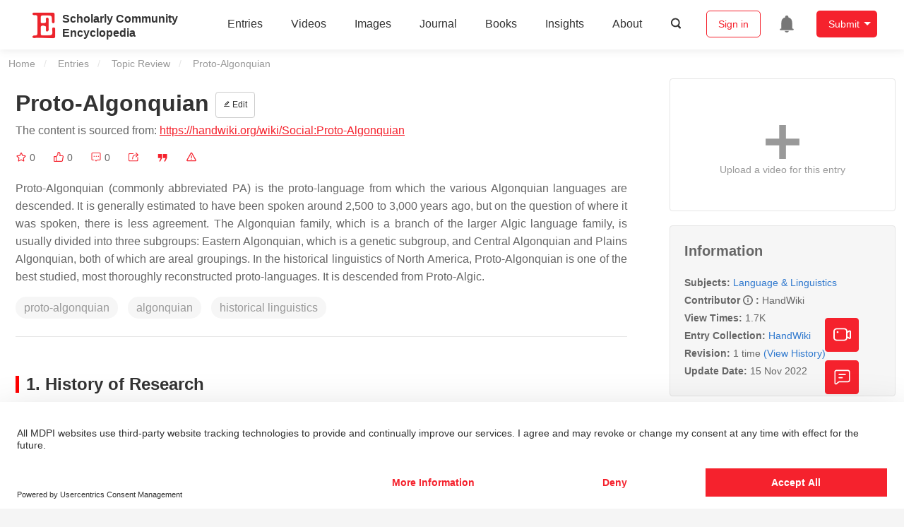

--- FILE ---
content_type: text/html; charset=UTF-8
request_url: https://encyclopedia.pub/entry/34656
body_size: 29716
content:
<!DOCTYPE html>
<html lang="en">
<head>
    <meta charset="UTF-8" />
    <meta name="viewport" content="width=device-width,minimum-scale=1.0,maximum-scale=1.0" />
            <meta name="description" content="Encyclopedia is a user-generated content hub aiming to provide a comprehensive record for scientific developments. All content free to post, read, share and reuse." />
        <meta name="google-site-verification" content="q43W86qViuYDE0imL1OxpOHG5zphSIOB7TVoEwSmBVc" />
    <meta name="msvalidate.01" content="1A6221EAB93F205C3B707CBBFE90D66D" />
        <meta property="og:type" content="website">
<meta property="og:title" content="Proto-Algonquian">
<meta property="og:url" content="https://encyclopedia.pub/entry/34656">
<meta property="og:description" content="Proto-Algonquian (commonly abbreviated PA) is the proto-language from which the various Algonquian languages are descended. It is generally estimated to ...">
<meta property="og:image" content="https://encyclopedia.pub/media/common/202211/mceclip0-637345cc828ea.png">
    <meta name="twitter:title" content="Proto-Algonquian">
<meta name="twitter:description" content="Proto-Algonquian (commonly abbreviated PA) is the proto-language from which the various Algonquian languages are descended. It is generally estimated to have been spoken around 2,500 to 3,000 years...">
<meta name="twitter:site" content="@EncyclopediaMD1">
<meta name="twitter:card" content="summary_large_image">
<meta name="twitter:image" content="https://encyclopedia.pub/media/common/202211/mceclip0-637345cc828ea.png">
    <title>
                    Proto-Algonquian | Encyclopedia MDPI
            </title>
            <link rel="stylesheet" href="/build/1224.1db66147.css"><link rel="stylesheet" href="/build/app.14848292.css">
                        
    <link rel="stylesheet" href="/build/magnific-popup.c809c0a3.css">
    <link rel="stylesheet" href="/build/tailwind.b97bfd3c.css">
    <link rel="stylesheet" href="/build/motion-ui.1bb256b0.css">
    <script type="application/ld+json">
        {
            "@context": "http://schema.org",
            "@type": "Article",
            "headline": "Proto-Algonquian",
            "datePublished": "2022-11-15T08:55:12+01:00",
            "dateModified": "2022-11-15T08:55:12+01:00",
             "author": [],
             "publisher":
              {
                "name": "HandWiki"
              }
        }
    </script>
    <link rel="canonical" href="https://encyclopedia.pub/entry/34656" />
    <script src="/build/runtime.0cde2a47.js"></script><script src="/build/2109.3beea5d7.js"></script><script src="/build/297.c8a54fcc.js"></script><script src="/build/8674.e44908d0.js"></script><script src="/build/checkBrowserSupport.2b001c66.js"></script>
    <script src="/build/9755.4945dce5.js"></script><script src="/build/5932.4d442a22.js"></script><script src="/build/9907.7b47d38d.js"></script><script src="/build/4901.402c8cb8.js"></script><script src="/build/4033.bc931418.js"></script><script src="/build/1224.83033532.js"></script><script src="/build/3503.eb962e70.js"></script><script src="/build/5947.7df79ac1.js"></script><script src="/build/app.10f01373.js"></script>
    <link rel="icon" type="image/x-icon" href="/favicon.ico" />
        <script id="usercentrics-cmp" src="https://web.cmp.usercentrics.eu/ui/loader.js" data-settings-id="6bV7bY64cWyYYZ" async></script>
    <!-- Google Consent script -->
    <script>
        window.dataLayer = window.dataLayer || [];
        function gtag() { dataLayer.push(arguments); }
        gtag('consent', 'default', {
            'ad_user_data': 'denied',
            'ad_personalization': 'denied',
            'ad_storage': 'denied',
            'analytics_storage': 'denied',
            'wait_for_update': 500,
        });
        dataLayer.push({'gtm.start': new Date().getTime(), 'event': 'gtm.js'});
    </script>
    <!-- Google Tag Manager -->
    <script type="text/plain" data-usercentrics="Google Analytics">
        (function(w,d,s,l,i){
            w[l]=w[l]||[];
            w[l].push({
                'gtm.start': new Date().getTime(),
                event:'gtm.js'
            });
            var f=d.getElementsByTagName(s)[0],
                j=d.createElement(s),dl=l!='dataLayer'?'&l='+l:'';
            j.async=true;
            j.src= 'https://www.googletagmanager.com/gtm.js?id='+i+dl;
            f.parentNode.insertBefore(j,f);
        })(window,document,'script','dataLayer','GTM-MZ7CDVT');
            </script>
    <!-- End Google Tag Manager -->
    <!-- Matomo Tag Manager -->
    <!-- End Matomo Tag Manager -->
    
                              <script>!function(e){var n="https://s.go-mpulse.net/boomerang/";if("True"=="True")e.BOOMR_config=e.BOOMR_config||{},e.BOOMR_config.PageParams=e.BOOMR_config.PageParams||{},e.BOOMR_config.PageParams.pci=!0,n="https://s2.go-mpulse.net/boomerang/";if(window.BOOMR_API_key="9DQ7Q-28LSB-E8WKP-NG6Z4-U9TGW",function(){function e(){if(!o){var e=document.createElement("script");e.id="boomr-scr-as",e.src=window.BOOMR.url,e.async=!0,i.parentNode.appendChild(e),o=!0}}function t(e){o=!0;var n,t,a,r,d=document,O=window;if(window.BOOMR.snippetMethod=e?"if":"i",t=function(e,n){var t=d.createElement("script");t.id=n||"boomr-if-as",t.src=window.BOOMR.url,BOOMR_lstart=(new Date).getTime(),e=e||d.body,e.appendChild(t)},!window.addEventListener&&window.attachEvent&&navigator.userAgent.match(/MSIE [67]\./))return window.BOOMR.snippetMethod="s",void t(i.parentNode,"boomr-async");a=document.createElement("IFRAME"),a.src="about:blank",a.title="",a.role="presentation",a.loading="eager",r=(a.frameElement||a).style,r.width=0,r.height=0,r.border=0,r.display="none",i.parentNode.appendChild(a);try{O=a.contentWindow,d=O.document.open()}catch(_){n=document.domain,a.src="javascript:var d=document.open();d.domain='"+n+"';void(0);",O=a.contentWindow,d=O.document.open()}if(n)d._boomrl=function(){this.domain=n,t()},d.write("<bo"+"dy onload='document._boomrl();'>");else if(O._boomrl=function(){t()},O.addEventListener)O.addEventListener("load",O._boomrl,!1);else if(O.attachEvent)O.attachEvent("onload",O._boomrl);d.close()}function a(e){window.BOOMR_onload=e&&e.timeStamp||(new Date).getTime()}if(!window.BOOMR||!window.BOOMR.version&&!window.BOOMR.snippetExecuted){window.BOOMR=window.BOOMR||{},window.BOOMR.snippetStart=(new Date).getTime(),window.BOOMR.snippetExecuted=!0,window.BOOMR.snippetVersion=12,window.BOOMR.url=n+"9DQ7Q-28LSB-E8WKP-NG6Z4-U9TGW";var i=document.currentScript||document.getElementsByTagName("script")[0],o=!1,r=document.createElement("link");if(r.relList&&"function"==typeof r.relList.supports&&r.relList.supports("preload")&&"as"in r)window.BOOMR.snippetMethod="p",r.href=window.BOOMR.url,r.rel="preload",r.as="script",r.addEventListener("load",e),r.addEventListener("error",function(){t(!0)}),setTimeout(function(){if(!o)t(!0)},3e3),BOOMR_lstart=(new Date).getTime(),i.parentNode.appendChild(r);else t(!1);if(window.addEventListener)window.addEventListener("load",a,!1);else if(window.attachEvent)window.attachEvent("onload",a)}}(),"".length>0)if(e&&"performance"in e&&e.performance&&"function"==typeof e.performance.setResourceTimingBufferSize)e.performance.setResourceTimingBufferSize();!function(){if(BOOMR=e.BOOMR||{},BOOMR.plugins=BOOMR.plugins||{},!BOOMR.plugins.AK){var n=""=="true"?1:0,t="",a="amjrzkyxzvmzy2ljrpca-f-b4b9c8265-clientnsv4-s.akamaihd.net",i="false"=="true"?2:1,o={"ak.v":"39","ak.cp":"1694201","ak.ai":parseInt("1108098",10),"ak.ol":"0","ak.cr":8,"ak.ipv":4,"ak.proto":"h2","ak.rid":"a5cef36","ak.r":38938,"ak.a2":n,"ak.m":"dscb","ak.n":"essl","ak.bpcip":"3.19.28.0","ak.cport":48092,"ak.gh":"23.55.170.156","ak.quicv":"","ak.tlsv":"tls1.3","ak.0rtt":"","ak.0rtt.ed":"","ak.csrc":"-","ak.acc":"","ak.t":"1768524740","ak.ak":"hOBiQwZUYzCg5VSAfCLimQ==D7l3+heN3KwBNv0KeBox55fYNwjiPGKQh/h7Rsrnz15zDJyv692NXg0IM27qRIs7pmnxt/WBQUo076iWv791eKLY7ChDI7mqCesJjHmqjCa3EakJ1Y0/HLn+GQ8bh50UXqgd0rcKYK35BgxY73tS0gtcKScUw3w8cMhM4LFyBvf3KoKLCGSXF78Ohv/7j+Fj5fEkS8ffGgRvbeLJ3qiPQjR5Ogb+vSTCqnRR80wLKp89kYiiK/Mg6K1gmqBUkSNXDQx3va7zqjap7YcwTiykICngvfHqOn0hwIh6K+hjvKE0VMuZfM1GkAIGnyqq4f8GEULPePxhuBZISc0wMznBWUA840JrVkQYd+XbXBfFHe8PQm+lF8puwRWaksI42yEWp5CU5z7bBDAgKJsBlayMGPfwqDrSks83T9DJPRgQOmc=","ak.pv":"6","ak.dpoabenc":"","ak.tf":i};if(""!==t)o["ak.ruds"]=t;var r={i:!1,av:function(n){var t="http.initiator";if(n&&(!n[t]||"spa_hard"===n[t]))o["ak.feo"]=void 0!==e.aFeoApplied?1:0,BOOMR.addVar(o)},rv:function(){var e=["ak.bpcip","ak.cport","ak.cr","ak.csrc","ak.gh","ak.ipv","ak.m","ak.n","ak.ol","ak.proto","ak.quicv","ak.tlsv","ak.0rtt","ak.0rtt.ed","ak.r","ak.acc","ak.t","ak.tf"];BOOMR.removeVar(e)}};BOOMR.plugins.AK={akVars:o,akDNSPreFetchDomain:a,init:function(){if(!r.i){var e=BOOMR.subscribe;e("before_beacon",r.av,null,null),e("onbeacon",r.rv,null,null),r.i=!0}return this},is_complete:function(){return!0}}}}()}(window);</script></head>

<body>
        <div class="top-container">
        <div class="header other-page ">
    <div class="outdated-browser-warning initHide">
        Your browser does not fully support modern features. Please upgrade for a smoother experience.
        <span class="cursor-point close-browser-warning" aria-hidden="true">&times;</span>
    </div>
        <div class="header-container top-bar">
        <div class="top-bar-left">
                        <ul class="menu">
                <li>
                    <a href="/" title="Encyclopedia" class="header-ogp-logo" aria-label="Homepage">
                        <img class="logo" src="/build/images/header_logo.png" alt="Encyclopedia"/>
                    </a>
                </li>
                <li class="logo-title-box">
                    <a href="/" class="logo-title">
                        <div>Scholarly Community</div>
                        <div>Encyclopedia</div>
                    </a>
                </li>
            </ul>
            
        </div>
        <div class="top-bar-right">
            <ul class="menu">
                                <li class="header-nav show-for-medium" id="header-nav">
                    <ul class="menu">
                        <li>
                            <a href="/entry/list" class="menu-item" data-event-action="entry">Entries</a>
                        </li>
                        <li>
                            <a href="/video" class="menu-item" data-event-action="video_nav">Videos</a>
                        </li>
                        <li>
                            <a href='/image' class="menu-item" data-event-action="image_nav">Images</a>
                        </li>
                        <li>
                            <a href="https://www.mdpi.com/journal/encyclopedia" class="menu-item be-selected-main" data-event-action="journal">Journal</a>
                        </li>
                        <li>
                            <a href="/book/list" class="menu-item" data-event-action="book">Books</a>
                        </li>
                        <li>
                            <a href="/insights" class="menu-item" data-event-action="news">Insights</a>
                        </li>
                        <li>
                            <a href="/about" class="menu-item" data-event-action="about">About</a>
                        </li>
                        <li>
                            <div class="menu-item search-icon cursor-point" id="search-icon">
                                <svg class="icon search gray-color" aria-hidden="true">
                                    <use xlink:href="#icon-search"></use>
                                </svg>
                            </div>
                        </li>
                    </ul>
                </li>
                                                    <li id="search-form" class="search-form overflow common-search-box">
                        <input class="search-input" type="text" placeholder="Search…" name="common_basic_keyword" value="" id="header-search-input">
                        <button class="header-search-button common-search-btn" data-href="/search/index" aria-label="Global search">
                            <svg class="icon" aria-hidden="true">
                                <use xlink:href="#icon-search"></use>
                            </svg>
                        </button>

                        <svg class="icon close-search show-for-medium" aria-hidden="true">
                            <use xlink:href="#icon-close"></use>
                        </svg>
                    </li>
                                <li class="user-box show-for-medium">
                    <ul class="menu dropdown" data-dropdown-menu>
                                                    <li class="login-register">
                                <a href="/login" class="button" data-event-action="login_signin">Sign in</a>
                            </li>
                                                <li class="header-user-notification user-notification" >
                            <a class="notification-icon" href="/user/notifications/list?type=1" aria-label="Jump to the notification list page">
                                <svg class="icon" aria-hidden="true">
                                    <use xlink:href="#icon-remind1"></use>
                                </svg>
                                                            </a>
                        </li>
                                                    <li class="header-create is-dropdown-submenu-parent">
                                <a class="button create-button">Submit</a>
                                <ul class="menu">
                                    <li><a class="create-operation" href="/user/entry/create" data-event-action="entry">Entry</a></li>
                                    <li><a class="create-operation" href="/user/video_add" data-event-action="video_sub">Video</a></li>
                                    <li><a class="create-operation" href="/user/image/upload" data-event-action="image_sub">Image</a></li>
                                </ul>
                            </li>
                                            </ul>
                </li>
                            </ul>
        </div>
    </div>
    </div>

<script>
    $(function () {
        if ($('#user_notification').length) {
            var $notificationDropdownContainer = $('#notification_dropdown_container');
            $('#user_notification').hover(function () {
                $notificationDropdownContainer.toggle();
            })
            $notificationDropdownContainer.hover(function () {
                $notificationDropdownContainer.toggle()
            });

            $notificationDropdownContainer.on('click', '.notification-select', function () {
                $(this).addClass('active').siblings('.active').removeClass('active');
                $('#notification' + $(this).text()).show().siblings().hide();
            })
        }
    })

    if ($(window).width() > 640) {
        $("#search-icon").bind("click", function () {
            $("#search-form").animate({'width': $(window).width() > 1024 ? '404px' : '344px'}, 'normal', "linear").removeClass('overflow');
            $("#header-nav").hide();
        });
        $(".close-search").bind("click", function () {
            $("#search-form").addClass('overflow').animate({'width': '0'}, 'normal', "linear", function () {
                $("#header-nav").fadeIn();
            });
        })
    } else {
        $("#search_icon_for_phone").bind("click", function () {
            $(this).hide();
            $(".logo-title-box").hide();
            $("#search-form").css({'flex-grow': '1'}).removeClass('overflow');
        })
    }
</script>
                        


                    <div id="recommendModal" class="reveal recommend-modal" data-reveal data-show="0">
    <img src="/build/images/logo.png" alt="" class="submit-tips-logo">
    <div class="submit-tips-detail">
        <div class="submit-tips-title">Submitted Successfully!</div>
        <div class="submit-tips-share-box">
            <div>
                <span class="share-title">Share to social media</span>
                <div class="share-point">
                    <img src="/build/images/point-3.png">
                    <span class="point-des">+1 credit</span>
                </div>
                <div class="share-links" data-url="/user/share/entry/34656" data-token="1786b40bd58feca3c928a.FLEmnsT9jsqu91VeCKQZegt36uuH_yG5fZtXfAi1e8U.ItBozaOPt7DggBsfZux-T3se2KjsqEf_Gc0QEU7gTZxN3FDt6b7Wgp-1FA">
    <a href="https://www.facebook.com/dialog/share?app_id=426727239512261&amp;display=popup&amp;href=https%3A%2F%2Fencyclopedia.pub%2Fentry%2F34656" target="_blank" rel="noopener noreferrer" aria-label="Share on facebook">
        <svg class="icon envelope" aria-hidden="true">
            <use xlink:href="#icon-facebookfacebook52"></use>
        </svg>
    </a>
    <a href="https://twitter.com/intent/tweet?text=Welcome+to+view+Proto-Algonquian+by+HandWiki+%40EncyclopediaMD1%0AAccess+link%3A+https%3A%2F%2Fencyclopedia.pub%2Fentry%2F34656%0A%23Language+%23Linguistics" target="_blank" rel="noopener noreferrer" aria-label="Share on twitter">
        <svg class="icon envelope" aria-hidden="true">
            <use xlink:href="#icon-twitter"></use>
        </svg>
    </a>
    <a href="https://www.linkedin.com/shareArticle?summary=Welcome+to+view+Proto-Algonquian+by+HandWiki%0AAccess+link%3A+https%3A%2F%2Fencyclopedia.pub%2Fentry%2F34656%0A%23Language+%23Linguistics&amp;mini=1&amp;url=https%3A%2F%2Fencyclopedia.pub%2Fentry%2F34656&amp;title=Share+An+Online+Entry+%22Proto-Algonquian%22" target="_blank" rel="noopener noreferrer" aria-label="Share on linkedin">
        <svg class="icon envelope" aria-hidden="true">
            <use xlink:href="#icon-linkedin"></use>
        </svg>
    </a>
    <a href="mailto:?subject=Share%20An%20Online%20Entry%20%22Proto-Algonquian%22&amp;body=Welcome%20to%20view%20Proto-Algonquian%20by%20HandWiki%0AAccess%20link%3A%20https%3A%2F%2Fencyclopedia.pub%2Fentry%2F34656%0A%23Language%20%23Linguistics" aria-label="Share via email">
        <svg class="icon envelope" aria-hidden="true">
            <use xlink:href="#icon-email"></use>
        </svg>
    </a>
</div>
            </div>

        </div>
        <div class="submit-tips-content">
            Thank you for your contribution! You can also upload <a class="href-red" href="/user/video_add">a video entry</a> or <a class="href-red" href="/user/image/upload">images</a> related to this topic.
            For video creation, please contact our <a class="href-red" href="/video_service">Academic Video Service</a>.
        </div>
    </div>
    <button class="close-button" data-close aria-label="Close modal" type="button">
        <span aria-hidden="true">&times;</span>
    </button>
</div>

<script type="text/javascript">
    $(document).ready(function () {
        let $recommendModal = $('#recommendModal');
        if ($recommendModal.data('show') > 0) {
            $recommendModal.foundation('open').blur();
        }
    })
</script>
<div class="reveal share-box" id="shareToSocialMedia" data-reveal>
    <div class="share-links" data-url="/user/share/entry/34656" data-token="d8ec44e7d63d846859.MR7drm0Nyk3XCROF4_22hYS4iP5oTaKlzKQfBTKrOHw.B3-T_Qp_8zeZfl3EjbXRsPTRur0DGsTjqPJYaHT-DiVoc6vdQE6SBeZLUg">
    <a href="https://www.facebook.com/dialog/share?app_id=426727239512261&amp;display=popup&amp;href=https%3A%2F%2Fencyclopedia.pub%2Fentry%2F34656" target="_blank" rel="noopener noreferrer" aria-label="Share on facebook">
        <svg class="icon envelope" aria-hidden="true">
            <use xlink:href="#icon-facebookfacebook52"></use>
        </svg>
    </a>
    <a href="https://twitter.com/intent/tweet?text=Welcome+to+view+Proto-Algonquian+by+HandWiki+%40EncyclopediaMD1%0AAccess+link%3A+https%3A%2F%2Fencyclopedia.pub%2Fentry%2F34656%0A%23Language+%23Linguistics" target="_blank" rel="noopener noreferrer" aria-label="Share on twitter">
        <svg class="icon envelope" aria-hidden="true">
            <use xlink:href="#icon-twitter"></use>
        </svg>
    </a>
    <a href="https://www.linkedin.com/shareArticle?summary=Welcome+to+view+Proto-Algonquian+by+HandWiki%0AAccess+link%3A+https%3A%2F%2Fencyclopedia.pub%2Fentry%2F34656%0A%23Language+%23Linguistics&amp;mini=1&amp;url=https%3A%2F%2Fencyclopedia.pub%2Fentry%2F34656&amp;title=Share+An+Online+Entry+%22Proto-Algonquian%22" target="_blank" rel="noopener noreferrer" aria-label="Share on linkedin">
        <svg class="icon envelope" aria-hidden="true">
            <use xlink:href="#icon-linkedin"></use>
        </svg>
    </a>
    <a href="mailto:?subject=Share%20An%20Online%20Entry%20%22Proto-Algonquian%22&amp;body=Welcome%20to%20view%20Proto-Algonquian%20by%20HandWiki%0AAccess%20link%3A%20https%3A%2F%2Fencyclopedia.pub%2Fentry%2F34656%0A%23Language%20%23Linguistics" aria-label="Share via email">
        <svg class="icon envelope" aria-hidden="true">
            <use xlink:href="#icon-email"></use>
        </svg>
    </a>
</div>
    <button class="close-button" data-close aria-label="Close modal" type="button">
        <span aria-hidden="true">&times;</span>
    </button>
</div>
    <div class="reveal large text-center" id="historyMedia" data-reveal>
        <div class="revision-list box-content common-right columns  common-background mt20">
    <div class="row">
                    <table class="responsive">
                <tr>
                    <th>Version</th>
                    <th>Summary</th>
                    <th>Created by</th>
                    <th>Modification</th>
                    <th>Content Size</th>
                    <th>Created at</th>
                    <th>Operation</th>
                </tr>
                                                        <tr>
                        <td>1</td>
                        <td style="max-width: 150px;overflow: hidden;text-overflow: ellipsis;white-space: nowrap;" class="summary" title="handwiki">
                            handwiki
                        </td>
                        <td>
                            <a class="sp-link" href="https://sciprofiles.com/profile/1156464" target="_blank" rel="noopener noreferrer"><span class="sp-link__name">Dean Liu</span></a>                        </td>
                        <td>
                                                                                                <span class="ref-diff">--</span>
                                                                                    </td>
                        <td>
                            2049
                        </td>
                        <td>                            2022-11-11 01:32:43
                                </td>
                        <td>
                                                                                    <a href="/entry/history/show/78238" title="View detail">
                                <svg class="icon" aria-hidden="true">
                                    <use xlink:href="#icon-Viewdetail"></use>
                                </svg>
                            </a>
                        </td>
                    </tr>
                            </table>
            <div class="paginator">
            </div>
            </div>
</div>
<script>
    $(document).ready(function () {
        var page_url = '/entry/34656';
        $("button[type=reset]").click(function () {
            window.location.href = page_url;
        })
    });
</script>

        <button class="close-button" data-close aria-label="Close modal" type="button">
            <span aria-hidden="true">&times;</span>
        </button>
    </div>

<script>
    $(document).ready(function () {
        $('.show-dropdown-btn').click(function () {
            if ($(this).hasClass('active')) {
                $(this).removeClass('active').next().hide();
            } else {
                $(this).parents('.history-item').siblings().find('.show-dropdown-btn.active').click();
                $(this).parents('.history-list-item').siblings().find('.show-dropdown-btn.active').click();
                $(this).addClass('active').next().show();
            }
        })

        document.addEventListener('click', function (e) {
            e.target.classList.contains('show-dropdown-btn') || $('.show-dropdown-btn.active').click()
        });
    })
</script>
<div class="reveal radius" id="videoUpload" data-reveal>
    <h1 class="confirm-title">Video Upload Options</h1>
    <div class="confirm-content">
        We provide professional Academic Video Service to translate complex research into visually appealing presentations. Would you like to try it?
    </div>
    <div class="ajax-button-group">
        <a class="ajax-cancel" href="/user/video_add/34656">No, upload directly</a>
        <a class="ajax-confirm" href="/video_material">Yes</a>
    </div>
    <button class="close-button" data-close aria-label="Close reveal" type="button">
        <span aria-hidden="true">&times;</span>
    </button>
</div>

<div class="reveal mange-reveal-box small radius" id="citationReveal" data-reveal style="overflow-y: visible">
    <div class="manage-main-box">
        <div class="manage-header">
            <svg class="icon ml5 mr5" aria-hidden="true">
                <use xlink:href="#icon-cite1"></use>
            </svg>
            Cite
        </div>

        <div class="citation-reveal-form">
            <div class="citation-tips">If you have any further questions, please contact <a href="mailto:office@encyclopedia.pub" class="href-red">Encyclopedia Editorial Office.</a></div>

            <label for="">Select a Style</label>
            <div class="dropdown-options citation-dropdown-select" id="citation-select">
                <input type="checkbox" class="dropdown-switch" id="filter-switch" name="dropdown_options" value="" hidden/>
                <label for="filter-switch" class="dropdown-options-filter">
                    <ul class="dropdown-filter no-bullet" tabindex="-1">
                        <li class="dropdown-filter-selected">MDPI and ACS Style</li>
                        <li>
                            <ul class="dropdown-select" role="listbox" aria-label="Select citation type">
                                                                    <li class="dropdown-select-option" role="option">MDPI and ACS Style</li>
                                                                    <li class="dropdown-select-option" role="option">AMA Style</li>
                                                                    <li class="dropdown-select-option" role="option">Chicago Style</li>
                                                                    <li class="dropdown-select-option" role="option">APA Style</li>
                                                                    <li class="dropdown-select-option" role="option">MLA Style</li>
                                                            </ul>
                        </li>
                    </ul>
                </label>
            </div>

            <div class="citation-style-display" id="citation-style-display">
                                                <div class="MDPI-and-ACS-style citation-style-item" data-style="MDPI and ACS Style">
                    HandWiki.  Proto-Algonquian. Encyclopedia. Available online: https://encyclopedia.pub/entry/34656 (accessed on 16 January 2026).
                </div>
                <div class="AMA-style citation-style-item initHide" data-style="AMA Style">
                    HandWiki. Proto-Algonquian. Encyclopedia. Available at: https://encyclopedia.pub/entry/34656. Accessed January 16, 2026.
                </div>
                <div class="chicago-style citation-style-item initHide" data-style="Chicago Style">
                    HandWiki. "Proto-Algonquian" <em>Encyclopedia</em>, https://encyclopedia.pub/entry/34656 (accessed January 16, 2026).
                </div>
                <div class="APA-style citation-style-item initHide" data-style="APA Style">
                    HandWiki.  (2022, November 15). Proto-Algonquian. In <em>Encyclopedia</em>. https://encyclopedia.pub/entry/34656
                </div>
                <div class="MLA-style citation-style-item initHide" data-style="MLA Style">
                    HandWiki. "Proto-Algonquian." <em>Encyclopedia</em>. Web. 15 November, 2022.
                </div>
            </div>
            <textarea id="for-citation-style-display" class="initHide"></textarea>
            <div class="subscribe-btn" id="copy-citation-btn">
                <svg class="icon" aria-hidden="true">
                    <use xlink:href="#icon-copy-white"></use>
                </svg>
                Copy Citation
            </div>
        </div>

        <button class="close-button" data-close aria-label="Close modal" type="button">
            <span aria-hidden="true">×</span>
        </button>
    </div>
</div>

<script>
    $(function () {
        const label = document.querySelector('.dropdown-filter-selected');
        // const options = Array.from(document.querySelectorAll('.dropdown-select-option'));
        const options = document.querySelectorAll('.dropdown-select-option');
        var options_arr = [];
        for (let i = 0; i < options.length; i++) {
            options_arr.push(options[i])
        }

        options_arr.forEach(function (option) {
            option.addEventListener('click', function () {
                label.textContent = option.textContent;
                var currentStyle = option.textContent;
                $('.citation-style-display .citation-style-item').each(function () {
                    if ($(this).data('style') == currentStyle) {
                        $(this).show().siblings().hide();
                    }
                })
            })
        })
        document.addEventListener('click', function (e) {
            const toggle = document.querySelector('.dropdown-switch');
            const element = e.target
            if (element == toggle) return;
            const isDropdownChild = element.closest('.dropdown-filter')
            if (!isDropdownChild) {
                toggle.checked = false;
            }
        });

        $('#copy-citation-btn').on('click', function () {
            var textDom = $('.citation-style-item').filter(':visible');
            var text = $.trim(textDom.text().replaceAll('$nbsp;',''));
            if (copyTextToClipboard(text)) {
                spop({
                    template: 'Copy Success!',
                    style: 'success',
                    autoclose: 3000
                });
            }
        })
    })
</script>

<div class="entry-detail-box common-background">
    <div class="en-container">
        <nav aria-label="You are here:" role="navigation">
            <div class="breadcrumbs">
                <a href="/">Home</a>
                <a href='/entry/list'>Entries</a>
                <a href='/entry/list?param=%7B"entryType":"Topic Review"%7D'>Topic Review</a>
                <span class="show-for-sr">Current: </span> Proto-Algonquian
            </div>
        </nav>
    </div>

    <div class="en-container tw-flex">
        <div class="tw-order-2 md:tw-order-1 tw-w-[calc(100%_-_320px)] tw-flex-initial entry-detail-content">
            <div class="item-title">
                <div class="entry-title entry-op-icon">
                    <div class="label-row">
                                            </div>
                    <span class="entry-title-detail">Proto-Algonquian</span>
                                            <div class="entry-icon-item">
                            <a class="op-button" title="Edit" href="/user/entry/revise/34656">
                                <svg class="icon-font" aria-hidden="true">
                                    <use xlink:href="#icon-edit"></use>
                                </svg>
                                Edit
                            </a>
                        </div>
                                        
                                                                <div class="published-link">
                            The content is sourced from: <a target="_blank" class="href-red" href="https://handwiki.org/wiki/Social:Proto-Algonquian">https://handwiki.org/wiki/Social:Proto-Algonquian</a>
                                                                                                                                                                    </div>
                                    </div>
            </div>
                        <ul class="no-bullet item-statistics">
                <li class="video-info-media-operation" title="Favorite, notify me about any updates.">
                    <a  class="item-collection" href="/login" aria-label="Collection">
                        <svg class="icon" aria-hidden="true" data-url="/user/vote/collection/34656">
                            <use xlink:href="#icon-collection1" class="before-collection initHide"></use>
                            <use xlink:href="#icon-collection_fill" class="after-collection icon-after initHide"></use>
                        </svg>
                    </a>
                    <span id="collection-num">0</span>
                </li>
                <li class="video-info-media-operation" title="Like">
                    <a id="vote-like-box"  href="/login" aria-label="Like">
                        <svg class="icon item-vote-logged" aria-hidden="true" data-url="/user/vote/action/34656">
                            <use xlink:href="#icon-like" class="before-like initHide"></use>
                            <use xlink:href="#icon-like-fill" class="after-like icon-after initHide"></use>
                        </svg>
                    </a>
                    <span class="like-count" id="like-count-num">0</span>
                </li>
                                <li class="video-info-media-operation" title="Comment">
                    <span type="button" data-toggle="commentListCanvas" aria-label="Comment">
                        <svg class="icon" aria-hidden="true">
                            <use xlink:href="#icon-liuyan"></use>
                        </svg>
                    </span>
                    <span class="rate-count" id="comment-count-num">0</span>
                </li>

                <li class="video-info-media-operation" title="Share">
                <span data-open="shareToSocialMedia" role="button" aria-label="Share">
                    <svg class="icon" aria-hidden="true">
                        <use xlink:href="#icon-forward"></use>
                    </svg>
                </span>
                </li>
                                <li class="video-info-media-operation" title="Cite">
                <span data-open="citationReveal" role="button">
                    <svg class="icon" aria-hidden="true">
                        <use xlink:href="#icon-yinyong1"></use>
                    </svg>
                </span>
                </li>
                <li class="video-info-media-operation" title="Report">
                    <a  data-url="/user/report/get_items/1/34656" data-id="reportReveal" href="/login" aria-label="Report">
                        <svg class="icon" aria-hidden="true">
                            <use xlink:href="#icon-error"></use>
                        </svg>
                    </a>
                </li>
            </ul>
                                        <div class="item-description text-justify clearfix">
                    <p>Proto-Algonquian (commonly abbreviated PA) is the proto-language from which the various Algonquian languages are descended. It is generally estimated to have been spoken around 2,500 to 3,000 years ago, but on the question of where it was spoken, there is less agreement. The Algonquian family, which is a branch of the larger Algic language family, is usually divided into three subgroups: Eastern Algonquian, which is a genetic subgroup, and Central Algonquian and Plains Algonquian, both of which are areal groupings. In the historical linguistics of North America, Proto-Algonquian is one of the best studied, most thoroughly reconstructed proto-languages. It is descended from Proto-Algic.</p>
                </div>
                                                    <div class="no-bullet item-keyword clearfix">
                                                                <span class="keyword-item" data-type="entry">proto-algonquian</span>
                                            <span class="keyword-item" data-type="entry">algonquian</span>
                                            <span class="keyword-item" data-type="entry">historical linguistics</span>
                                    </div>
                        <div class="dividing-line"></div>
            <div class="item-body" id="item-content">
                <h2><span id="History_of_research" class="mw-headline">1. History of Research</span></h2>
<p>Most Algonquian languages are similar enough that their relatedness has been recognized for centuries and was commented on by the early English and French colonists and explorers. For example, in 1787 (over a decade before Sir William Jones' famous speech on Indo-European), the theologian and linguist Jonathan Edwards Jr. deduced that the Algonquian languages of the eastern and central United States were "radically the same" ('radically' meaning having a common 'root', since <em>radix</em> is Latin for 'root'), and contrasted them with the neighboring Iroquoian languages.<sup class="mceNonEditable">[<a href="#ref_1">1</a>]</sup> The earliest work on reconstructing the Algonquian proto-language was undertaken by the linguists Truman Michelson and Leonard Bloomfield. In 1925 Bloomfield reconstructed what he called "Primitive Central Algonquian", using what were at the time the four best-attested Algonquian languages: Fox, Ojibwe, Menominee, and Plains Cree.<sup class="mceNonEditable">[<a href="#ref_2">2</a>]</sup> Following his initial reconstructions, investigations of other languages revealed that his "Primitive Central Algonquian" was essentially equivalent to Proto-Algonquian.<sup class="mceNonEditable">[<a href="#ref_3">3</a>]</sup> Bloomfield wrote a refinement and expansion of his reconstruction in 1946, and his two papers remain the starting point for all research and reconstructions of Proto-Algonquian.<sup class="mceNonEditable">[<a href="#ref_2">2</a>]</sup><sup class="mceNonEditable">[<a href="#ref_4">4</a>]</sup> In the years since there has been an enormous amount of comparative work undertaken on the Algonquian family.<sup class="mceNonEditable">[<a href="#ref_5">5</a>]</sup></p>
<h2><span id="Urheimat" class="mw-headline">2. Urheimat</span></h2>
<p>There remains some disagreement over the Algonquian <em>Urheimat</em> (homeland of the protolanguage). The initial theory, first put forth by Frank T. Siebert, Jr. in 1967 based on examining of the ranges of numerous species of plants and animals for which reliable Algonquian cognates existed, holds that Proto-Algonquian was spoken between Georgian Bay and Lake Ontario, in Ontario, Canada, and at least as far south as Niagara Falls. Research a generation later suggests that in fact it was spoken farther west than this, perhaps "somewhere immediately west of Lake Superior."<sup class="mceNonEditable">[<a href="#ref_6">6</a>]</sup></p>
<h2><span id="Phonology" class="mw-headline">3. Phonology</span></h2>
<h3><span id="Vowels" class="mw-headline">3.1. Vowels</span></h3>
<p>Proto-Algonquian had four basic vowels, <em>*i</em>, <em>*e</em>, <em>*a</em>, <em>*o</em>, each of which had a long counterpart (commonly written <em>*i·</em>, <em>*e·</em>, <em>*a·</em>, <em>*o·</em>), for a total of eight vowels. The same inventory of eight vowels was found in Proto-Algic, but Proto-Algonquian did not inherit its inventory directly from Proto-Algic. Rather, several sound changes left pre-Proto-Algonquian without short *<em>i</em> and *<em>o</em>.<sup class="mceNonEditable">[<a href="#ref_7">7</a>]</sup> It is not clear that they had redeveloped by the time of Proto-Algonquian. All instances in which Bloomfield reconstructed <em>*o</em> can now be reconstructed as <em>*we</em> based on evidence from some of the Eastern languages (for example, Bloomfield's <em>*nekotwi</em> "one" is now reconstructed as <em>*nekwetwi</em> based on forms like Munsee <em>nkwúti</em>).<sup class="mceNonEditable">[<a href="#ref_8">8</a>]</sup> There are still a handful of instances where <em>*o</em> can be reconstructed, usually as the result of a morphophonological process of vowel shortening. Goddard concludes that "an independent phoneme <em>*o</em> is of no great antiquity in Proto-Algonquian",<sup class="mceNonEditable">[<a href="#ref_8">8</a>]</sup> but recommends continuing to use it in reconstructions. Likewise, Berman states that "PA <em>*i</em> is probably also of recent origin", derived from earlier (pre-Proto-Algonquian) <em>*ye</em> sequences and morphophonological shortening.<sup class="mceNonEditable">[<a href="#ref_9">9</a>]</sup></p>
<h3><span id="Consonants" class="mw-headline">3.2. Consonants</span></h3>
<p>Proto-Algonquian had a smaller number of consonants than Proto-Algic. The reconstructed consonants are as follows (given in the Americanist phonetic notation common in the literature):<sup class="mceNonEditable">[<a href="#ref_10">10</a>]</sup></p>
<table class="wikitable"><caption>PA Consonant Phonemes</caption>
<tbody>
<tr>
<th colspan="2">&nbsp;</th>
<th align="center">Labial</th>
<th align="center">Alveolar</th>
<th align="center">Palatal/<br>Postalveolar</th>
<th align="center">Velar</th>
<th align="center">Glottal</th>
</tr>
<tr>
<th colspan="2">Plosive</th>
<td align="center"><strong>p</strong></td>
<td align="center"><strong>t</strong></td>
<td align="center"><strong>č</strong> <span class="IPA" title="Representation in the International Phonetic Alphabet (IPA)">[tʃ]</span></td>
<td align="center"><strong>k</strong></td>
<td>&nbsp;</td>
</tr>
<tr>
<th rowspan="2">Fricative</th>
<th>Central</th>
<td>&nbsp;</td>
<td align="center"><strong>s</strong></td>
<td align="center"><strong>š</strong> <span class="IPA" title="Representation in the International Phonetic Alphabet (IPA)">[ʃ]</span></td>
<td align="center">&nbsp;</td>
<td align="center"><strong>h</strong></td>
</tr>
<tr>
<th>Possible Lateral</th>
<td>&nbsp;</td>
<td align="center"><strong>θ or ɬ</strong></td>
<td>&nbsp;</td>
<td>&nbsp;</td>
<td>&nbsp;</td>
</tr>
<tr>
<th rowspan="3">Sonorant</th>
<th>Nasal</th>
<td align="center"><strong>m</strong></td>
<td align="center"><strong>n</strong></td>
<td>&nbsp;</td>
<td>&nbsp;</td>
<td>&nbsp;</td>
</tr>
<tr>
<th>Approximant</th>
<td align="center"><strong>w</strong></td>
<td align="center"><strong>r or l</strong></td>
<td align="center"><strong>y</strong> <span class="IPA" title="Representation in the International Phonetic Alphabet (IPA)">[j]</span></td>
<td>&nbsp;</td>
<td>&nbsp;</td>
</tr>
</tbody>
</table>
<p>The phoneme given in the table as ⟨r⟩ was reconstructed by Bloomfield as <em>*l</em>, but Goddard has more recently argued that it should be reconstructed as <em>*r</em>, largely because the earliest attestations of the majority of languages show some sort of rhotic as its reflex, which in many languages subsequently changed to a lateral within the historical period.<sup class="mceNonEditable">[<a href="#ref_11">11</a>]</sup> The precise pronunciation of the phoneme written ⟨θ⟩ is unknown. It has merged with the reflex of <em>*r</em> in all Algonquian languages except for Cree and the Arapahoan languages.<sup class="mceNonEditable">[<a href="#ref_12">12</a>]</sup><sup class="mceNonEditable">[<a href="#ref_13">13</a>]</sup> Leonard Bloomfield originally suggested that it could have been either an interdental fricative or a lateral fricative. One piece of evidence for the interdental fricative is that this is the reflex it has in Arapaho.<sup class="mceNonEditable">[<a href="#ref_11">11</a>]</sup> However, other researchers have argued for its reconstruction as a lateral fricative, <span class="IPA" title="Representation in the International Phonetic Alphabet (IPA)">*/ɬ/</span>, in part because of the aforementioned merger in most languages with the phoneme traditionally reconstructed as <em>*l</em>.<sup class="mceNonEditable">[<a href="#ref_14">14</a>]</sup></p>
<p>As with <em>*i</em> and <em>*o</em>, it is unclear whether <em>*č</em> was an independent phoneme in Proto-Algonquian. Almost all instances where <em>*č</em> is reconstructed are before <em>*i</em>, <em>*i·</em>, or <em>*y</em>, where it does not contrast with <em>*t</em> (see below), or are cases of diminutive consonant symbolism.<sup class="mceNonEditable">[<a href="#ref_13">13</a>]</sup> However, Goddard recommends continuing to write it in reconstructions, since it seems to have been present in the clusters <em>*čp</em> and <em>*čk</em>; since it can be reconstructed before <em>*a</em> in the term <em>*čapo·nk-</em> "splash"; and since <em>*t</em> does appear before <em>*i·</em> in some reconstructions of the onomatopoeic noun <em>ti·nti·wa</em> "blue jay" (however, see Wiktionary for more).<sup class="mceNonEditable">[<a href="#ref_15">15</a>]</sup></p>
<h3><span id="Clusters" class="mw-headline">3.3. Clusters</span></h3>
<p>Reconstruction of the consonant clusters has been relatively difficult, and the paths the clusters take in their evolutions to the daughter languages have been complex. The current view is that the permissible consonant clusters were (first member on the left, second member across the top):<sup class="mceNonEditable">[<a href="#ref_10">10</a>]</sup></p>
<table class="wikitable"><caption>PA Consonant Clusters</caption>
<tbody>
<tr>
<th>&nbsp;</th>
<th>p</th>
<th>k</th>
<th>t</th>
<th>č</th>
<th>θ</th>
<th>s</th>
<th>š</th>
<th>r</th>
<th>m</th>
</tr>
<tr>
<th>&nbsp; <span class="IPA" title="Representation in the International Phonetic Alphabet (IPA)">ʔ</span> &nbsp;</th>
<td>&nbsp;</td>
<td>&nbsp;</td>
<td align="center"><em><span class="IPA" title="Representation in the International Phonetic Alphabet (IPA)">*ʔ</span>t</em></td>
<td align="center"><em><span class="IPA" title="Representation in the International Phonetic Alphabet (IPA)">*ʔ</span>č</em></td>
<td align="center"><em><span class="IPA" title="Representation in the International Phonetic Alphabet (IPA)">*ʔ</span>θ</em></td>
<td align="center"><em><span class="IPA" title="Representation in the International Phonetic Alphabet (IPA)">*ʔ</span>s</em></td>
<td align="center"><em><span class="IPA" title="Representation in the International Phonetic Alphabet (IPA)">*ʔ</span>š</em></td>
<td align="center"><em><span class="IPA" title="Representation in the International Phonetic Alphabet (IPA)">*ʔ</span>r</em></td>
<td rowspan="2" align="center">&nbsp;<em>*Hm</em>&nbsp;</td>
</tr>
<tr>
<th>h</th>
<td align="center">&nbsp;<em>*hp</em>&nbsp;</td>
<td align="center">&nbsp;<em>*hk</em>&nbsp;</td>
<td align="center">&nbsp;<em>*ht</em>&nbsp;</td>
<td align="center">&nbsp;<em>*hč</em>&nbsp;</td>
<td align="center">&nbsp;<em>*hθ</em>&nbsp;</td>
<td align="center">&nbsp;<em>*hs</em>&nbsp;</td>
<td align="center">&nbsp;<em>*hš</em>&nbsp;</td>
<td align="center">&nbsp;<em>(*hr)</em>&nbsp;</td>
</tr>
<tr>
<th>N</th>
<td align="center"><em>*mp</em></td>
<td align="center"><em>*nk</em></td>
<td align="center"><em>*nt</em></td>
<td align="center"><em>*nč</em></td>
<td align="center"><em>*nθ</em></td>
<td align="center"><em>*ns</em></td>
<td align="center"><em>*nš</em></td>
<td align="center"><em>*nr</em></td>
<td>&nbsp;</td>
</tr>
<tr>
<th align="center">č</th>
<td align="center"><em>*čp</em></td>
<td align="center"><em>*čk</em></td>
<td>&nbsp;</td>
<td>&nbsp;</td>
<td>&nbsp;</td>
<td>&nbsp;</td>
<td>&nbsp;</td>
<td>&nbsp;</td>
<td>&nbsp;</td>
</tr>
<tr>
<th>š</th>
<td align="center"><em>*šp</em></td>
<td align="center"><em>*šk</em></td>
<td align="center">&nbsp;<em>(*št)</em>&nbsp;</td>
<td>&nbsp;</td>
<td>&nbsp;</td>
<td>&nbsp;</td>
<td>&nbsp;</td>
<td>&nbsp;</td>
<td>&nbsp;</td>
</tr>
<tr>
<th>θ</th>
<td align="center"><em>*θp</em></td>
<td align="center"><em>*θk</em></td>
<td>&nbsp;</td>
<td>&nbsp;</td>
<td>&nbsp;</td>
<td>&nbsp;</td>
<td>&nbsp;</td>
<td>&nbsp;</td>
<td>&nbsp;</td>
</tr>
<tr>
<th>x</th>
<td align="center"><em>*xp</em></td>
<td align="center"><em>*xk</em></td>
<td>&nbsp;</td>
<td>&nbsp;</td>
<td>&nbsp;</td>
<td>&nbsp;</td>
<td>&nbsp;</td>
<td>&nbsp;</td>
<td>&nbsp;</td>
</tr>
<tr>
<th>ç</th>
<td align="center"><em>*çp</em></td>
<td align="center"><em>*çk</em></td>
<td>&nbsp;</td>
<td>&nbsp;</td>
<td>&nbsp;</td>
<td>&nbsp;</td>
<td>&nbsp;</td>
<td>&nbsp;</td>
<td>&nbsp;</td>
</tr>
</tbody>
</table>
<p>In several cases the actual phonetic identity of the first member of the clusters was unknown, and Bloomfield's choice of symbols to represent them was purely arbitrary.<sup class="mceNonEditable">[<a href="#ref_16">16</a>]</sup> Thus, ⟨x⟩ does not represent *[x], ⟨ç⟩ does not represent *[ç], and ⟨ʔ⟩ does not necessarily represent *[<span class="IPA" title="Representation in the International Phonetic Alphabet (IPA)">ʔ</span>]. Goddard argues that Bloomfield's arbitrary symbol ⟨x⟩ be reconstructed as <em>*s</em>, and Bloomfield's ⟨ç⟩ be reconstructed as <em>*r</em>.<sup class="mceNonEditable">[<a href="#ref_17">17</a>]</sup> While a glottal stop phoneme is not otherwise reconstructed, given that Bloomfield's ⟨ʔ⟩ in clusters seems to represent the neutralization of <em>*p</em> and <em>*k</em> and its realization in Menominee and Cheyenne is a glottal stop, it probably was indeed phonetically <span class="IPA" title="Representation in the International Phonetic Alphabet (IPA)">[ʔ]</span>.<sup class="mceNonEditable">[<a href="#ref_10">10</a>]</sup><sup class="mceNonEditable">[<a href="#ref_18">18</a>]</sup> The cluster written ⟨Hm⟩ shows up as <em>p</em> or <em>m</em> in most of the daughter languages, but as <em>hm</em> in Munsee (for example, PA <em>*wi·kiwa·Hmi</em> "house" becomes Ojibwe <em>wiigiwaam</em>, Fox <em>wîkiyâpi</em>, and Munsee <em>wíikwahm</em>).<sup class="mceNonEditable">[<a href="#ref_19">19</a>]</sup><sup class="mceNonEditable">[<a href="#ref_20">20</a>]</sup> The first member of the cluster may have been either *h or <span class="IPA" title="Representation in the International Phonetic Alphabet (IPA)">*ʔ</span>.<sup class="mceNonEditable">[<a href="#ref_21">21</a>]</sup></p>
<p>The clusters <em>*št</em> and <em>*hr</em> are each reconstructed on the basis of only a single correspondence set (<em>*št</em> in <em>*weštikwa·ni</em>, "his/her head"; and <em>*hr</em> in <em>*re·hre·wa</em>, "s/he breathes")<sup class="mceNonEditable">[<a href="#ref_22">22</a>]</sup><sup class="mceNonEditable">[<a href="#ref_23">23</a>]</sup> and may not have been part of Proto-Algonquian. David Pentland, for example, argued that Ojibwe <em>oshtigwaan</em>, claimed as the only form requiring the reconstruction of <em>*št</em>, is a borrowing from Cree.<sup class="mceNonEditable">[<a href="#ref_23">23</a>]</sup> However, evidence from Munsee and Blackfoot seem to also point toward <em>*št</em> as a valid separate cluster in PA (Munsee <em>wìilùshtíikan</em>, Blackfoot <em>moʼtokááni</em>, "head, hair").<sup class="mceNonEditable">[<a href="#ref_24">24</a>]</sup><sup class="mceNonEditable">[<a href="#ref_25">25</a>]</sup></p>
<p>Finally, all consonants and consonant clusters could be followed by <em>*w</em> or <em>*y</em> (although the sequences <em>*čw</em> and <em>*hy</em> did not occur; and <em>*t</em> and <em>*θ</em> were regularly replaced before <em>*y</em>, for which see below).<sup class="mceNonEditable">[<a href="#ref_26">26</a>]</sup></p>
<h3><span id="Phonological_processes" class="mw-headline">3.4. Phonological Processes</span></h3>
<p>Several allophonic processes, morphophonemic processes, and phonological constraints can be reconstructed. Among the most significant of these processes was that <em>*t</em> and <em>*θ</em> became <em>*č</em> and <em>*š</em> respectively before <em>*i</em>, <em>*i·</em>, and <em>*y</em>.<sup class="mceNonEditable">[<a href="#ref_27">27</a>]</sup> For example, the initial <em>*went-</em> "from there" (as in <em>*wentenamwa</em> "s/he takes it from there") is realized as <em>*wenč-</em> in the word <em>*wenči·wa</em> "s/he comes from there", since it precedes <em>*i·</em>.<sup class="mceNonEditable">[<a href="#ref_28">28</a>]</sup></p>
<p>There were several restrictions on phonotactics and the shape of the PA word that can be reconstructed. All words began with a single consonant (other than <em>*h</em>) or vowel, or with a consonant plus <em>*w</em> or <em>*y</em>; there were no sequences of consecutive vowels; and the word always ended in a short vowel. The vowels <em>*i</em> and <em>*o</em> never occurred in initial syllables.<sup class="mceNonEditable">[<a href="#ref_26">26</a>]</sup> A sequence of consonant+semivowel could not be followed by <em>*o</em> or <em>*o·</em>.<sup class="mceNonEditable">[<a href="#ref_29">29</a>]</sup> There was also a restriction which prevented two-syllable nouns from ending in a sequence of short vowel + consonant + short vowel.<sup class="mceNonEditable">[<a href="#ref_30">30</a>]</sup></p>
<p>In most cases, when the pronominal prefixes <em>*ne-</em> (first person), <em>*ke-</em> (second person), and <em>*we-</em> (third person) were added to a vowel-initial stem, an epenthetic <em>*-t-</em> was inserted between the prefix and the stem. Thus, the prefixes became <em>*net-</em>, <em>*ket-</em>, and <em>*wet-</em> respectively.<sup class="mceNonEditable">[<a href="#ref_31">31</a>]</sup> For example, <em>*ne-</em> + <em>*-ehkwa-</em> = <em>*netehkwa-</em> "my louse". This feature goes back to Proto-Algic (compare Wiyot <em>du-</em> + <em>híkw</em> = <em>dutíkw</em> "my louse").<sup class="mceNonEditable">[<a href="#ref_32">32</a>]</sup> There were a handful of irregular exceptions to this pattern, however. For example, the prefixes lost their vowels before several kinship terms, as in <em>*ne-</em> + <em>*-o·hkomehsa</em> = <em>*no·hkomehsa</em> "my grandmother."<sup class="mceNonEditable">[<a href="#ref_33">33</a>]</sup></p>
<div class="thumb tright">
<div class="thumbinner">
<div class="thumbcaption" style="text-align: center;">
<div class="magnify"><img src="/media/common/202211/mceclip0-637345cc828ea.png"></div>
Approximate distribution of the Algonquian languages when first encountered by Europeans. https://handwiki.org/wiki/index.php?curid=1331392</div>
</div>
</div>
<p>Several rules for internal sandhi in morpheme combinations can be reconstructed. The most basic was the insertion of a "connective i" between two consonants. For example, <em>*po·n-</em> "cease" + <em>*-m</em> "act by speech on an animate object" = <em>*po·n<strong>i</strong>me·wa</em> "s/he stops talking to him/her." <sup class="mceNonEditable">[<a href="#ref_34">34</a>]</sup><sup class="mceNonEditable">[<a href="#ref_35">35</a>]</sup> In a few idiosyncratic cases, however, this rule did not operate, and instead the consonants were changed in various ways. For instance, the combination <em>θ+p</em> produced when the root <em>*eθ-</em> "thither, thus" was added to the final <em>*-pahto·</em> "run" simplified to <em>*xp</em>: <em>*expahta·wa</em> "s/he runs thither." One regular exception to the "connective i" rule was when the conjunct suffix <em>*-ki</em> was added to a verb stem ending in a consonant, for example <em>*ki·šekat-</em> "be day" + <em>*-ki</em> = <em>*ki·šekaxki</em> "when it is day." <sup class="mceNonEditable">[<a href="#ref_36">36</a>]</sup> Note that Bloomfield here actually reconstructed this word as <em>*ki·šekaθki</em>, but evidence from other Algonquian languages has shown that the cluster should be reconstructed as <em>*xk</em>.<sup class="mceNonEditable">[<a href="#ref_37">37</a>]</sup> When two vowels became contiguous, if one was a long vowel and one was short, the short vowel dropped: <em>*naka·-</em> "stop" + <em>*-en</em> "by hand" = <em>*naka·ne·wa</em> "s/he stops him/her by hand." If both were long, an epenthetic <em>*y</em> was inserted between the two.<sup class="mceNonEditable">[<a href="#ref_38">38</a>]</sup></p>
<h2><span id="Grammar" class="mw-headline">4. Grammar</span></h2>
<p>Proto-Algonquian nouns had an animate/inanimate contrast: nouns representing animate beings (and some traditional items viewed as having spiritual powers) were classed as <em>animate</em>, while all other nouns were <em>inanimate</em>. The plural marker differed in form depending on whether the noun was animate or inanimate: animate nouns took a plural suffix <em>*-aki</em>, while inanimate nouns took a plural suffix <em>*-ari</em>. Another important distinction involved the contrast between nouns marked as <em>proximate</em> and those marked as <em>obviative</em>. Proximate nouns were those deemed most central or important to the discourse, while obviative nouns were those less important to the discourse. When two third person participants appeared in a sentence, one was marked as proximate and the other as obviative, in order to distinguish which one was the subject and which was the object (since verbs inflected for whether they had a proximate or obviative subject and a proximate or obviative object). In a given stretch of discourse, there will not be two proximate or two obviative participants.<sup class="mceNonEditable">[<a href="#ref_39">39</a>]</sup></p>
<p>There were personal pronouns which distinguished three persons, two numbers (singular and plural), inclusive and exclusive first person plural, and proximate and obviative third persons. Demonstrative pronouns have been more difficult to reconstruct, as many of the daughter languages have innovated a great deal.</p>
<p>PA had four classes of verbs: transitive verbs with an animate object (abbreviated TA), transitive verbs with an inanimate object (TI), intransitive verbs with an animate subject (AI), and intransitive verbs with an inanimate subject (II). Transitive verbs had two paradigms, termed <em>objective</em> and <em>absolute</em>. Objective verbs were used when the object of the verb was not present as an overt noun elsewhere in the sentence, while absolute verbs were used when the object of the verb <em>was</em> marked with an overt noun in the sentence. Objective verbs could also be used when an object was present, and in such cases indicated that the object was definite, as opposed to indefinite.<sup class="mceNonEditable">[<a href="#ref_40">40</a>]</sup></p>
            </div>
            <div class="dividing-line"></div>
                                        <div class="item-reference">
                    <h3 class="item-row-title">References</h3>
                    <ol class="reference-lists">
                                                    <li><span style="z-index:39" data-reference_type="Others" data-prototype="others:::Campbell 1997, pp. 29-30." id="ref_1">Campbell 1997, pp. 29-30.</span></li>
                                                    <li><span style="z-index:38" data-reference_type="Others" data-prototype="others:::Thomason 2006, pp. 190-191." id="ref_2">Thomason 2006, pp. 190-191.</span></li>
                                                    <li><span style="z-index:37" data-reference_type="Others" data-prototype="others:::Bloomfield 1946, pp. 85-86." id="ref_3">Bloomfield 1946, pp. 85-86.</span></li>
                                                    <li><span style="z-index:36" data-reference_type="Others" data-prototype="others:::Goddard 1979, p. 70-71." id="ref_4">Goddard 1979, p. 70-71.</span></li>
                                                    <li><span style="z-index:35" data-reference_type="Others" data-prototype="others:::Goddard 1990, p. 99." id="ref_5">Goddard 1990, p. 99.</span></li>
                                                    <li><span style="z-index:34" data-reference_type="Others" data-prototype="others:::Goddard 1994, p. 207." id="ref_6">Goddard 1994, p. 207.</span></li>
                                                    <li><span style="z-index:33" data-reference_type="Others" data-prototype="others:::Proulx, Paul (2004). &quot;Proto-Algic VI: Conditioned Yurok reflexes of Proto-Algic vowels&quot;. Kansas Working Papers in Linguistics 27: 124–138. " id="ref_7">Proulx, Paul (2004). &quot;Proto-Algic VI: Conditioned Yurok reflexes of Proto-Algic vowels&quot;. Kansas Working Papers in Linguistics 27: 124–138. </span></li>
                                                    <li><span style="z-index:32" data-reference_type="Others" data-prototype="others:::Goddard 1979, p. 75." id="ref_8">Goddard 1979, p. 75.</span></li>
                                                    <li><span style="z-index:31" data-reference_type="Others" data-prototype="others:::Berman 1982, p. 414." id="ref_9">Berman 1982, p. 414.</span></li>
                                                    <li><span style="z-index:30" data-reference_type="Others" data-prototype="others:::Thomason 2006, p. 191." id="ref_10">Thomason 2006, p. 191.</span></li>
                                                    <li><span style="z-index:29" data-reference_type="Others" data-prototype="others:::Goddard 1994, p. 204-205." id="ref_11">Goddard 1994, p. 204-205.</span></li>
                                                    <li><span style="z-index:28" data-reference_type="Others" data-prototype="others:::Bloomfield 1946, p. 87." id="ref_12">Bloomfield 1946, p. 87.</span></li>
                                                    <li><span style="z-index:27" data-reference_type="Others" data-prototype="others:::Pentland 2006, p. 163." id="ref_13">Pentland 2006, p. 163.</span></li>
                                                    <li><span style="z-index:26" data-reference_type="Others" data-prototype="others:::Picard 1984." id="ref_14">Picard 1984.</span></li>
                                                    <li><span style="z-index:25" data-reference_type="Others" data-prototype="others:::Goddard 1979, pp. 73-74." id="ref_15">Goddard 1979, pp. 73-74.</span></li>
                                                    <li><span style="z-index:24" data-reference_type="Others" data-prototype="others:::Bloomfield 1946, p. 88." id="ref_16">Bloomfield 1946, p. 88.</span></li>
                                                    <li><span style="z-index:23" data-reference_type="Others" data-prototype="others:::Goddard 1994b, pp. 205-206." id="ref_17">Goddard 1994b, pp. 205-206.</span></li>
                                                    <li><span style="z-index:22" data-reference_type="Others" data-prototype="others:::Goddard 1979, pp. 77-78." id="ref_18">Goddard 1979, pp. 77-78.</span></li>
                                                    <li><span style="z-index:21" data-reference_type="Others" data-prototype="others:::Goddard 1967, p. 87." id="ref_19">Goddard 1967, p. 87.</span></li>
                                                    <li><span style="z-index:20" data-reference_type="Others" data-prototype="others:::Goddard 1974b, pp. 326-327." id="ref_20">Goddard 1974b, pp. 326-327.</span></li>
                                                    <li><span style="z-index:19" data-reference_type="Others" data-prototype="others:::Goddard 1974b, pp. 322." id="ref_21">Goddard 1974b, pp. 322.</span></li>
                                                    <li><span style="z-index:18" data-reference_type="Others" data-prototype="others:::Goddard 1979, pp. 71-72." id="ref_22">Goddard 1979, pp. 71-72.</span></li>
                                                    <li><span style="z-index:17" data-reference_type="Others" data-prototype="others:::Pentland 1977." id="ref_23">Pentland 1977.</span></li>
                                                    <li><span style="z-index:16" data-reference_type="Others" data-prototype="others:::Goddard 1979, p. 107." id="ref_24">Goddard 1979, p. 107.</span></li>
                                                    <li><span style="z-index:15" data-reference_type="Others" data-prototype="others:::Berman 2006, p. 282." id="ref_25">Berman 2006, p. 282.</span></li>
                                                    <li><span style="z-index:14" data-reference_type="Others" data-prototype="others:::Goddard 1979, p. 72." id="ref_26">Goddard 1979, p. 72.</span></li>
                                                    <li><span style="z-index:13" data-reference_type="Others" data-prototype="others:::Bloomfield 1946, p. 92." id="ref_27">Bloomfield 1946, p. 92.</span></li>
                                                    <li><span style="z-index:12" data-reference_type="Others" data-prototype="others:::Bloomfield 1946, pp. 86, 89, 92." id="ref_28">Bloomfield 1946, pp. 86, 89, 92.</span></li>
                                                    <li><span style="z-index:11" data-reference_type="Others" data-prototype="others:::Goddard 1974a." id="ref_29">Goddard 1974a.</span></li>
                                                    <li><span style="z-index:10" data-reference_type="Others" data-prototype="others:::Berman 1992." id="ref_30">Berman 1992.</span></li>
                                                    <li><span style="z-index:9" data-reference_type="Others" data-prototype="others:::Bloomfield 1946, p. 95." id="ref_31">Bloomfield 1946, p. 95.</span></li>
                                                    <li><span style="z-index:8" data-reference_type="Others" data-prototype="others:::Campbell & Poser 2008, p. 178." id="ref_32">Campbell & Poser 2008, p. 178.</span></li>
                                                    <li><span style="z-index:7" data-reference_type="Others" data-prototype="others:::Bloomfield 1946, pp. 91, 96." id="ref_33">Bloomfield 1946, pp. 91, 96.</span></li>
                                                    <li><span style="z-index:6" data-reference_type="Others" data-prototype="others:::Bloomfield 1946, pp. 90-91." id="ref_34">Bloomfield 1946, pp. 90-91.</span></li>
                                                    <li><span style="z-index:5" data-reference_type="Others" data-prototype="others:::Thomason 2006, p. 192." id="ref_35">Thomason 2006, p. 192.</span></li>
                                                    <li><span style="z-index:4" data-reference_type="Others" data-prototype="others:::Bloomfield 1946, p. 91." id="ref_36">Bloomfield 1946, p. 91.</span></li>
                                                    <li><span style="z-index:3" data-reference_type="Others" data-prototype="others:::Proulx 1984a, p. 168, note 2." id="ref_37">Proulx 1984a, p. 168, note 2.</span></li>
                                                    <li><span style="z-index:2" data-reference_type="Others" data-prototype="others:::Bloomfield 1946, p. 93." id="ref_38">Bloomfield 1946, p. 93.</span></li>
                                                    <li><span style="z-index:1" data-reference_type="Others" data-prototype="others:::Hockett 1966, p. 60." id="ref_39">Hockett 1966, p. 60.</span></li>
                                                    <li><span style="z-index:0" data-reference_type="Others" data-prototype="others:::The verb system is surveyed by Hockett (1966) with particular reference to Potawatomi; see also Teeter (1965) and Weggelaar (1974)." id="ref_40">The verb system is surveyed by Hockett (1966) with particular reference to Potawatomi; see also Teeter (1965) and Weggelaar (1974).</span></li>
                                            </ol>
                    <div class="reference-show-more text-center initHide">
                        More
                        <svg class="icon" aria-hidden="true">
                            <use xlink:href="#icon-doubledownarrow"></use>
                        </svg>
                    </div>
                </div>

                <div class="dividing-line"></div>
            
            <div id="entry_relate_list"></div>

            <div class="item-footer">
                                    ©Text is available under the terms and conditions of the <a href="https://creativecommons.org/licenses/by-sa/3.0/" target="_blank">Creative Commons-Attribution ShareAlike (CC BY-SA)</a> license; additional terms may apply. By using this site, you agree to the <a href="/termsofuse">Terms and Conditions</a> and <a href="/privacy_policy" target="_blank">Privacy Policy</a>.
                            </div>
        </div>

        <div class="tw-order-1 lg:tw-order-2 entry-detail-info tw-w-[320px] tw-flex-none">
                        
                            <div class="media-box responsive-embed text-center">
                    <span role="button" class="upload-box href-btn-3" data-open="videoUpload">
                        <svg class="icon" aria-hidden="true">
                            <use xlink:href="#icon-bold-increase"></use>
                        </svg>
                        <div>Upload a video for this entry</div>
                    </span>
                </div>
            
            <div class="item-information">
                <div class="item-title">Information</div>
                <div class="information-item">
    <span class="label-title">Subjects:</span>
    <span class="label-content">
                    <a href='/entry/list?param=%7B"subject":%7B"selectedSubject":"174"%7D%7D'>Language &amp; Linguistics</a>            </span>
</div>
<div class="information-item">
    <span class="label-title">Contributor        <span class="contributor-tip-box">
            <svg class="icon" aria-hidden="true">
                <use xlink:href="#icon-tips1"></use>
            </svg>
            <span class="contributor-tip-text initHide">
                <span>
                    MDPI registered users' name will be linked to their SciProfiles pages. To register with us, please refer to <a href="/register">https://encyclopedia.pub/register</a>
                </span>
            </span>
        </span>
        : </span><span class="label-content author-list">
                                                <div class="sp-link" style="display: inline-block"><span class="sp-link__name">
            HandWiki
        </span>
    </div>                        </span>
</div>
<div class="information-item">
    <span class="label-title">View Times: </span>
    <span class="label-content" id="item-views">1.7K</span>
</div>
    <div class="information-item">
        <span class="label-title">Entry Collection: </span><span class="label-content">
            <a href="/entry_collection/70">HandWiki</a>
        </span>
    </div>
    <div class="information-item">
        <span class="label-title">Revision: </span>
        <span class="label-content">1&nbsp;time</span>
        <span data-open="historyMedia" class="href-btn-2" role="button">(View History)</span>
    </div>
<div class="information-item">
            <span class="label-title">Update Date: </span>
        <span class="label-content">15 Nov 2022</span>
    </div>
            </div>

            <div class="sticky-sidebar">
                <div class="left-toc initHide">
                    <div class="toc-wrapper">
                        <div class="toc-head grid-x item-title">
                            Table of Contents
                        </div>
                        <div class="toc-content">
                            <ul class="toc no-bullet" id="magellan-toc" data-magellan data-offset="70"></ul>
                        </div>
                    </div>
                </div>

                                    <div class="orbit banner-list-slick" role="region" aria-label="Entry Banner" data-orbit>
                        <ul class="orbit-container">
                                                            <li class="entry-banner-item orbit-slide">
                                                                            <a href="https://encyclopedia.pub/user/image/infographics" target="_blank">
                                            <img src="/media/banner/202512/img_202512114017_302x604_webp-693a2da5cd95b.webp" alt="encyclopedia">
                                        </a>
                                                                    </li>
                                                            <li class="entry-banner-item orbit-slide">
                                                                            <a href="https://encyclopedia.pub/user/image/upload" target="_blank">
                                            <img src="/media/banner/202509/img_202509263059_300x600_webp-68d602e0d6101.webp" alt="encyclopedia">
                                        </a>
                                                                    </li>
                                                            <li class="entry-banner-item orbit-slide">
                                                                            <a href="https://encyclopedia.pub/video_service" target="_blank">
                                            <img src="/media/banner/202504/image2-67fdbdad95139.webp" alt="encyclopedia">
                                        </a>
                                                                    </li>
                                                    </ul>
                    </div>
                            </div>
        </div>
    </div>
</div>
<div class="reveal no-padding-reveal radius" id="reportReveal" data-reveal data-close-on-click="false"></div>

<script src="/build/jquery-driver.bec5cf25.js"></script>
<script type="text/javascript">
    $(function () {
        $(document).tooltip({
            items: ".mceNonEditable",
            content: function () {
                var id = $(this).children('a').attr('href');
                id = id.replace('#', '');
                return $('.item-reference').find('span#' + id).text()
            },
            position: {
                my: "right bottom-10",
                at: "center left",
            }
        });
        $('.summary').tooltip({
            position: {
                my: "center bottom-10",
                at: "center",
            }
        });

        initReferenceList();
    });

    $(document).ready(function () {
        mathTexDisplay();
        new Foundation.Magellan($('#magellan-toc'));
    });
</script>

                <div id="noticeReveal" data-reveal
     class="reveal tw-text-default tw-rounded-lg tw-shadow-[0_4px_12px_0_rgba(53,60,85,.2)] tw-max-w-[91.5%] md:tw-w-[600px] !tw-h-fit !tw-min-h-fit tw-mx-auto sm:tw-p-6 active:tw-outline-none focus-visible:tw-outline-none"
     data-close-on-click
>
    <div class="tw-text-[18px] tw-leading-[1.5]">Notice</div>
    <div class="tw-mt-1 tw-mb-4 tw-text-[14px] tw-leading-[1.5]">You are not a member of the advisory board for this topic. If you want to update advisory board member profile, please contact <a class="tw-text-primary tw-underline" href="mailto:office@encyclopedia.pub">office@encyclopedia.pub</a>.</div>
    <div class="tw-flex tw-gap-2 tw-justify-end">
                <div class="submit-btn tw-px-4" data-close>OK</div>    </div>
    <button class="close-button tw-top-4 tw-right-6" data-close aria-label="Close reveal" type="button">
        <svg class="icon tw-text-[16px]" aria-hidden="true">
            <use xlink:href="#icon-cancel1"></use>
        </svg>
    </button>
</div>
            <div id="confirmReveal" data-reveal
     class="reveal tw-text-default tw-rounded-lg tw-shadow-[0_4px_12px_0_rgba(53,60,85,.2)] tw-max-w-[91.5%] md:tw-w-[600px] !tw-h-fit !tw-min-h-fit tw-mx-auto sm:tw-p-6 active:tw-outline-none focus-visible:tw-outline-none"
     data-close-on-click
>
    <div class="tw-text-[18px] tw-leading-[1.5]">Confirm</div>
    <div class="tw-mt-1 tw-mb-4 tw-text-[14px] tw-leading-[1.5]">Only members of the Encyclopedia advisory board for this topic are allowed to note entries. Would you like to become an advisory board member of the Encyclopedia?</div>
    <div class="tw-flex tw-gap-2 tw-justify-end">
        <div class="submit-btn tw-px-4" id="confirm_application">Yes</div>        <div class="default-btn tw-px-4" data-close>No</div>    </div>
    <button class="close-button tw-top-4 tw-right-6" data-close aria-label="Close reveal" type="button">
        <svg class="icon tw-text-[16px]" aria-hidden="true">
            <use xlink:href="#icon-cancel1"></use>
        </svg>
    </button>
</div>
        <div class="off-canvas-wrapper">
    <div class="off-canvas position-right tw-bg-white tw-z-1000 tw-w-full sm:tw-w-[450px] tw-h-[100dvh]" id="commentListCanvas" data-off-canvas data-content-scroll="false">
        <div id="commentListCanvasApp" class="tw-relative tw-pt-20 tw-h-full"
             data-type="entry"
             data-id="34656"
             data-user=""
             data-logged=""
             data-mobile=""
        >
            <div v-if="!isMobile" class="tw-p-5 tw-border-0 tw-border-b-8 tw-border-solid tw-border-[#f6f6f6]">
                <div class="tw-relative">
                      <textarea name="new_comment"
                                id="newComment"
                                ref="newCommentRef"
                                placeholder="Add a comment..."
                                class="tw-w-full tw-shadow-none tw-resize-none tw-min-h-10 tw-leading-snug tw-outline-none tw-mb-0 tw-py-2"
                                :class="initTextarea ? 'tw-rounded-[35px] tw-px-4 !tw-h-6' : 'focus:tw-shadow-none focus:tw-border-[#d0d0d0] tw-rounded tw-h-auto tw-min-h-14 tw-px-2'"
                                @focus="() => initTextarea = false"
                                @input="handleInput('newCommentRef')"
                      ></textarea>
                    <div class="tw-absolute tw-bottom-1 tw-right-2 tw-text-sm" v-show="!initTextarea">
                        ${ textCharacter }/${ maxCharacter }
                    </div>
                </div>
                <div class="tw-flex tw-gap-2 tw-py-3" v-show="!initTextarea">
                    <div class="en-primary-btn tw-h-8 tw-w-16 tw-text-sm" @click="submitComment('newCommentRef')">Submit</div>
                    <div class="en-gray-btn tw-h-8 tw-w-16 tw-text-sm" @click="handleCancel('newCommentRef')">Cancel</div>
                </div>
            </div>

            <template v-if="isMobile">
                <div class="tw-text-xs tw-px-4 tw-py-3 tw-border-0 tw-border-b-[1px] tw-border-solid tw-border-[#f1f2f4] tw-text-[#8590a2]" data-close>
                    <svg class="icon tw-mr-2" aria-hidden="true">
                        <use xlink:href="#icon-arrow-copy"></use>
                    </svg>
                    Back
                </div>
                <div class="tw-text-default tw-font-semibold tw-p-4 tw-text-2xl">Comments</div>
            </template>

            <div v-if="loading">
                <div class="en-common-loading comment-list-loading" >
    <div class="fl fl-spinner spinner">
                    <div class="spinner-container container1">
                                    <div class="circle1"></div>
                                    <div class="circle2"></div>
                                    <div class="circle3"></div>
                                    <div class="circle4"></div>
                            </div>
                    <div class="spinner-container container2">
                                    <div class="circle1"></div>
                                    <div class="circle2"></div>
                                    <div class="circle3"></div>
                                    <div class="circle4"></div>
                            </div>
                    <div class="spinner-container container3">
                                    <div class="circle1"></div>
                                    <div class="circle2"></div>
                                    <div class="circle3"></div>
                                    <div class="circle4"></div>
                            </div>
            </div>
</div>            </div>
            <div class="sm:tw-p-5 tw-h-[calc(100%_-_185px)]" v-else>
                <template v-if="items.length">
                    <div class="tw-flex tw-gap-1 tw-p-2 sm:tw-p-0 sm:tw-pb-4 tw-bg-[#f7f8f9] sm:tw-bg-white sm:tw-border-0 sm:tw-border-solid sm:tw-border-b-[1px] sm:tw-border-[#e5e5e5]">
                        <div v-for="(item, index) in ['Hot', 'Most Recent']"
                             :key="item"
                             class="tw-relative tw-cursor-pointer tw-py-1 tw-px-3 tw-text-xs tw-rounded-[50px]"
                             :class="commentOrder === (index + 1) ? 'tw-text-default sm:tw-text-white sm:tw-bg-[#333]': 'tw-text-[#8590a2] sm:tw-text-default'"
                             @click="getCommentsList({order: index + 1, page: 1})"
                        >
                            ${ item }
                            <span v-if="isMobile && !index" class="tw-absolute -tw-right-[2px] tw-text-default">|</span>
                        </div>
                    </div>
                    <div data-off-canvas-scrollbox class="tw-overflow-auto sm:tw-h-auto sm:tw-overflow-visible sm:tw-pb-0" :class="!initTextarea && isMobile || showMobileReply ? 'tw-h-[calc(100%_-_215px)]' : 'tw-h-[calc(100%_-_40px)]'">
                        <div v-for="item in items" :key="item.id" class="tw-border-0 tw-border-solid tw-border-b-[1px] sm:tw-border-b-0 sm:tw-border-t-[1px] tw-border-[#f1f2f4] sm:tw-border-[#e5e5e5] sm:-tw-mt-[1px] tw-p-4 sm:tw-py-6 sm:tw-px-3">
                            <div class="tw-grid tw-grid-cols-[40px_calc(100%_-_60px)] tw-gap-3 sm:tw-gap-5">
                                <a class="tw-w-10 tw-h-10 tw-rounded-full" :href="`https://sciprofiles.com/profile/${ item.createdUser.id }`" target="_blank" rel="noopener noreferrer">
                                    <img class="tw-h-full tw-w-full tw-rounded-full" :src="item.createdUser.avatar" alt="">
                                </a>
                                <div>
                                    <div class="tw-flex tw-items-center tw-gap-1 tw-justify-between">
                                        <div class="tw-text-sm sm:tw-text-base tw-text-[#333]">${ item.createdUser.fullName }</div>
                                        <div class="tw-text-xs tw-text-[#999] tw-min-w-20 tw-text-right">${ item.createdAt }</div>
                                    </div>
                                    <div class="tw-mb-2 sm:tw-my-3 tw-text-[#666] tw-whitespace-pre-line tw-break-words tw-text-justify" v-html="item.comment"></div>
                                    <div class="tw-flex tw-items-center tw-gap-6 tw-text-[#999] tw-h-5">
                                        <div class="tw-flex tw-items-center tw-gap-1 tw-cursor-pointer" @click="voteCommentOrReply(item)">
                                            <svg class="icon" aria-hidden="true">
                                                <use :xlink:href="item.userVote ? '#icon-like-fill' : '#icon-like'"></use>
                                            </svg>
                                            <span class="tw-text-sm tw-leading-none">${ item.vote }</span>
                                        </div>
                                        <div class="tw-flex tw-items-center tw-gap-1 tw-cursor-pointer" @click="toggleReplyList(item)">
                                            <svg class="icon" aria-hidden="true">
                                                <use xlink:href="#icon-liuyan"></use>
                                            </svg>
                                            <span class="tw-text-sm tw-leading-none">${ item.reply }</span>
                                        </div>
                                        <div class="tw-flex tw-items-center tw-gap-1 tw-cursor-pointer" v-if="userId == item.createdUser.id" @click="showDeleteConfirmDialog(item, item.id, 'comment')">
                                            <svg class="icon" aria-hidden="true">
                                                <use xlink:href="#icon-delete"></use>
                                            </svg>
                                            <span v-if="isMobile" class="tw-text-sm tw-leading-none">Delete</span>
                                        </div>
                                    </div>

                                    <div v-if="item.showReplyList" class="tw-bg-[#f6f6f6] tw-rounded tw-border-[1px] tw-border-[#e5e5e5] tw-border-solid tw-mt-5">
                                        <template v-if="item.replyList.length">
                                            <div v-for="(reply, index) in item.replyList" :key="reply.id" :class="{'tw-border-0 tw-border-solid tw-border-b-[1px] tw-border-[#e5e5e5]' : index !== item.replyList.length - 1}" class="tw-p-4 sm:tw-py-6 sm:tw-px-3">
                                                <div class="tw-grid tw-grid-cols-[40px_calc(100%_-_60px)] tw-gap-3 sm:tw-gap-5">
                                                    <a class="tw-w-10 tw-h-10 tw-rounded-full" :href="`https://sciprofiles.com/profile/${ item.createdUser.id }`" target="_blank" rel="noopener noreferrer">
                                                        <img class="tw-h-full tw-w-full tw-rounded-full" :src="item.createdUser.avatar" alt="">
                                                    </a>
                                                    <div>
                                                        <div class="tw-flex tw-items-center tw-gap-1 tw-justify-between">
                                                            <div class="tw-text-sm sm:tw-text-base tw-text-[#333]">${ reply.createdUser.fullName }</div>
                                                            <div class="tw-text-xs tw-text-[#999] tw-min-w-20 tw-text-right">${ reply.createdAt }</div>
                                                        </div>
                                                        <div class="tw-mb-2 sm:tw-my-3 tw-text-[#666] tw-whitespace-pre-line tw-break-words tw-text-justify" v-html="reply.comment"></div>
                                                        <div class="tw-flex tw-items-center tw-gap-6 tw-text-[#999] tw-h-5">
                                                            <div class="tw-flex tw-items-center tw-gap-1 tw-cursor-pointer" @click="voteCommentOrReply(reply)">
                                                                <svg class="icon" aria-hidden="true">
                                                                    <use :xlink:href="reply.userVote ? '#icon-like-fill' : '#icon-like'"></use>
                                                                </svg>
                                                                <span class="tw-text-sm tw-leading-none">${ reply.vote }</span>
                                                            </div>
                                                            <div class="tw-flex tw-items-center tw-gap-1 tw-cursor-pointer" v-if="userId == reply.createdUser.id" @click="showDeleteConfirmDialog(item, reply.id, 'reply')">
                                                                <svg class="icon" aria-hidden="true">
                                                                    <use xlink:href="#icon-delete"></use>
                                                                </svg>
                                                                <span v-if="isMobile" class="tw-text-sm tw-leading-none">Delete</span>
                                                            </div>
                                                        </div>
                                                    </div>
                                                </div>
                                            </div>
                                        </template>
                                        <div v-else class="tw-text-center tw-text-default tw-py-5">There is no reply to this comment~</div>
                                        <div v-if="!isMobile" class="tw-relative tw-p-5 tw-border-0 tw-border-solid tw-border-t-[1px] tw-border-[#e5e5e5]">
                                            <textarea name="new_reply"
                                                      :id="`newReplyRef-${item.id}`"
                                                      :ref="`newReplyRef-${item.id}`"
                                                      placeholder="Add a reply..."
                                                      class="tw-w-full tw-shadow-none tw-resize-none tw-h-10 tw-min-h-10 tw-leading-snug tw-outline-none tw-mb-0 tw-py-2 focus:tw-shadow-none focus:tw-border-[#d0d0d0] tw-rounded"
                                                      @input="handleInput(`newReplyRef-${item.id}`, item)"
                                            ></textarea>
                                            <div class="tw-absolute tw-bottom-[30px] tw-right-6 tw-text-sm">
                                                ${ item.replyTextCharacter }/${ item.replyMaxCharacter }
                                            </div>
                                        </div>
                                        <div v-if="!isMobile" class="tw-flex tw-gap-2 tw-pb-5 tw-px-5">
                                            <div class="en-primary-btn tw-h-8 tw-w-16 tw-text-sm" @click="submitComment(`newReplyRef-${item.id}`, item)">Submit</div>
                                            <div class="en-gray-btn tw-h-8 tw-w-16 tw-text-sm" @click="handleCancel(`newReplyRef-${item.id}`, item)">Cancel</div>
                                        </div>
                                    </div>
                                </div>
                            </div>
                        </div>
                        <div v-if="hasMore" class="tw-px-5 tw-py-2 sm:tw-p-0" @click="getCommentsList({order: commentOrder, page: currentPage})">
                            <div class="tw-p-3 tw-bg-[#eee] tw-text-[#2c3e5d] tw-text-sm tw-text-center tw-cursor-pointer">More</div>
                        </div>
                        <div v-if="items.length > 10 && !hasMore" class="tw-text-center tw-py-4">No more~</div>
                    </div>
                </template>
                <div v-else class="tw-text-center tw-text-default tw-py-5">There is no comment~</div>
            </div>

            <div v-if="isMobile"
                 class="tw-absolute tw-bottom-0 tw-w-full tw-bg-white tw-px-4 tw-pb-4 tw-border-0 tw-border-t-[1px] tw-border-solid tw-border-[#f1f2f4]"
                 :class="initTextarea ? 'tw-pt-3': 'tw-pt-6'">
                <div class="tw-relative">
                    <textarea name="new_comment_phone"
                              id="newCommentPhone"
                              ref="newCommentPhoneRef"
                              placeholder="Add a comment..."
                              class="tw-w-full tw-shadow-none tw-resize-none tw-text-sm tw-leading-tight tw-text-[#626f86] tw-outline-none tw-mb-0 tw-p-2 tw-rounded"
                              :class="initTextarea ? '!tw-h-6 tw-min-h-9' : 'focus:tw-shadow-none focus:tw-border-[#dcdfe4] tw-h-40 tw-min-h-40'"
                              @focus="() => initTextarea = false"
                              @input="handleInput('newCommentPhoneRef')"
                              data-off-canvas-scrollbox
                    ></textarea>
                    <div class="tw-absolute tw-bottom-1 tw-right-2 tw-text-xs" v-show="!initTextarea">
                        ${ textCharacter }/${ maxCharacter }
                    </div>
                </div>
                <div class="tw-flex tw-gap-2 tw-py-3" v-show="!initTextarea">
                    <div class="en-primary-btn tw-h-8 tw-w-16 tw-text-sm" @click="submitComment('newCommentPhoneRef')">Submit</div>
                    <div class="en-gray-btn tw-h-8 tw-w-16 tw-text-sm" @click="handleCancel('newCommentPhoneRef')">Cancel</div>
                </div>
            </div>

            <div v-if="isMobile && showMobileReply" class="tw-absolute tw-bottom-0 tw-w-full tw-bg-white tw-px-4 tw-pb-4 tw-border-0 tw-border-t-[1px] tw-border-solid tw-border-[#f1f2f4] tw-pt-6">
                <div class="tw-relative">
                    <textarea name="new_reply_phone"
                              id="newReplyPhone"
                              ref="newReplyPhoneRef"
                              placeholder="Add a reply..."
                              class="tw-w-full tw-shadow-none tw-resize-none tw-h-40 tw-min-h-40 tw-text-sm tw-leading-tight tw-text-[#626f86] tw-outline-none tw-mb-0 tw-p-2 tw-rounded focus:tw-shadow-none focus:tw-border-[#dcdfe4]"
                              @input="handleInput('newReplyPhoneRef', selectedItem)"
                              data-off-canvas-scrollbox
                    ></textarea>
                    <div class="tw-absolute tw-bottom-1 tw-right-2 tw-text-xs">
                        ${ selectedItem.replyTextCharacter }/${ selectedItem.replyMaxCharacter }
                    </div>
                </div>
                <div class="tw-flex tw-gap-2 tw-py-3">
                    <div class="en-primary-btn tw-h-8 tw-w-16 tw-text-sm" @click="submitComment('newReplyPhoneRef', selectedItem)">Submit</div>
                    <div class="en-gray-btn tw-h-8 tw-w-16 tw-text-sm" @click="handleCancel('newReplyPhoneRef', selectedItem)">Cancel</div>
                </div>
            </div>
        </div>
    </div>
</div>

<div class="reveal tw-w-11/12 sm:tw-w-[500px] tw-rounded tw-min-h-0 tw-h-auto tw-mx-auto" id="deleteConfirm" data-reveal>
    <div class="tw-text-xl tw-text-[#333] tw-font-bold tw-text-center tw-py-3 tw-border-0 tw-border-b-[1px] tw-border-solid tw-border-[#e5e5e5]">Confirm</div>
    <div class="tw-text-[#333] tw-text-base tw-text-center tw-pt-6 tw-pb-8 tw-px-10">Are you sure to Delete?</div>
    <div class="tw-flex tw-justify-center tw-gap-3 tw-mb-5">
        <span class="en-primary-btn tw-h-8 tw-px-5 tw-text-sm" id="deleteConfirmBtn">Yes</span>
        <span class="en-gray-btn tw-h-8 tw-px-5 tw-text-sm" data-close data-cancel="true" aria-label="Close reveal" type="button">No</span>
    </div>
    <button class="close-button tw-top-4 tw-right-5" data-close aria-label="Close reveal" type="button">
        <span aria-hidden="true">&times;</span>
    </button>
</div>
        <footer class="footer">
    <div class="grid-container">
        <div class="footer-data grid-x grid-padding-x">
                        <div class="footer-left large-6 small-12 cell">
                <div class="web-data">
                    <div class="foot-title">Website Statistics</div>
                    <div class="grid-x web-data-box">
                        <div class="cell shrink">
                            <span class="show-data">55.7K</span>
                            <span class="show-label">Entries</span>
                        </div>
                        <div class="cell shrink">
                            <span class="show-data">1.6K</span>
                            <span class="show-label">Videos</span>
                        </div>
                        <div class="cell shrink">
                            <span class="show-data">4.0K</span>
                            <span class="show-label">Images</span>
                        </div>
                        <div class="cell shrink">
                            <span class="show-data">20.5M</span>
                            <span class="show-label">Views</span>
                        </div>
                    </div>
                    <div class="grid-x subscribe-box">
                        <a class="subscribe-btn radius" href="/subscription">Subscribe</a>
                        <div class="contact-way large-6 cell">
                            <a href="mailto:office@encyclopedia.pub" target="_blank" class="contact-box" aria-label="Send an email to Encyclopedia at office@encyclopedia.pub" data-event-action="email">
                                <svg class="icon envelope" aria-hidden="true">
                                    <use xlink:href="#icon-email"></use>
                                </svg>
                            </a>
                            <a href="https://x.com/Encyclopedia_X" target="_blank" class="contact-box" aria-label="Open the official twitter link of Encyclopedia" data-event-action="x">
                                <svg class="icon twitter" aria-hidden="true">
                                    <use xlink:href="#icon-twitter"></use>
                                </svg>
                            </a>
                            <a href="https://www.linkedin.com/company/encyclopedia" target="_blank" class="contact-box" aria-label="Open the official linkedin link of Encyclopedia" data-event-action="linkedin">
                                <svg class="icon twitter" aria-hidden="true">
                                    <use xlink:href="#icon-linkedin"></use>
                                </svg>
                            </a>
                            <a href="https://www.youtube.com/@EncyclopediaMDPI" target="_blank" class="contact-box" aria-label="Open the official youtube link of Encyclopedia" data-event-action="youtube">
                                <svg class="icon twitter" aria-hidden="true">
                                    <use xlink:href="#icon-Youtube-fill"></use>
                                </svg>
                            </a>
                            <a href="https://www.facebook.com/MDPIEncyclopedia" target="_blank" class="contact-box" aria-label="Open the official facebook link of Encyclopedia" data-event-action="facebook">
                                <svg class="icon twitter" aria-hidden="true">
                                    <use xlink:href="#icon-facebook1"></use>
                                </svg>
                            </a>
                        </div>
                    </div>
                </div>
            </div>
            
                        <div class="footer-right large-6 small-12 cell">
                <div class="grid-x">
                    <div class="large-6 cell large-offset-3 footer-right-link">
                        <div class="foot-title">About Encyclopedia</div>
                        <ul class="no-bullet">
                            <li>
                                <a href="/about">About</a>
                            </li>
                            <li>
                                <a href="/advisory_board">Advisory Board</a>
                            </li>
                            <li>
                                <a href="/guideline">Instructions for Users</a>
                            </li>
                            <li>
                                <a href="/help/center">Help</a>
                            </li>
                            <li>
                                <a href="/contact">Contact</a>
                            </li>
                            <li>
                                <a href="/partner">Partner</a>
                            </li>
                        </ul>
                    </div>
                    <div class="large-3 cell footer-right-link">
                        <div class="foot-title">MDPI Initiatives</div>
                        <ul class="no-bullet">
                            <li>
                                <a href="http://sciforum.net" target="_blank">Sciforum</a>
                            </li>
                            <li>
                                <a href="https://www.mdpi.com/books" target="_blank">MDPI Books</a>
                            </li>
                            <li>
                                <a href="https://www.preprints.org" target="_blank">Preprints.org</a>
                            </li>
                            <li>
                                <a href="https://www.scilit.com/" target="_blank">Scilit</a>
                            </li>
                            <li>
                                <a href="https://sciprofiles.com" target="_blank">SciProfiles</a>
                            </li>
                            <li>
                                <a href="https://encyclopedia.pub" target="_blank">Encyclopedia</a>
                            </li>
                            <li>
                                <a href="https://jams.pub/" target="_blank">JAMS</a>
                            </li>
                            <li>
                                <a href="https://www.mdpi.com/about/proceedings" target="_blank">Proceedings Series</a>
                            </li>
                        </ul>
                    </div>
                </div>
            </div>
        </div>
    </div>
    <div class="footer-copyright-section">
        <div class="grid-container footer-copyright-notice">
            <div class="text">© 2026 Encyclopedia is subsidized by <a href="https://www.mdpi.com" target="_blank">MDPI</a>.</div>
            <div class="footer-link">
                                <button class="disclaimer-tip cursor-point" data-toggle="disclaimer-tip-dropdown" role="button">Disclaimer</button>
                <div class="dropdown-pane" id="disclaimer-tip-dropdown" data-dropdown data-hover="true" data-hover-pane="true" data-position="top" data-alignment="left">
                    Disclaimer/Publisher’s Note: The statements, opinions and data contained in all publications are solely those of the individual author(s) and contributor(s) and not of MDPI and/or the editor(s). MDPI and/or the editor(s) disclaim responsibility for any injury to people or property resulting from any ideas, methods, instructions or products referred to in the content.
                </div>
                <a href="/termsofuse">Terms and Conditions</a>
                <a href="/privacy_policy">Private Policy</a>
            </div>
        </div>
    </div>
</footer>
    </div>
    <div class="off-canvas-wrapper header-for-phone">
    <div class="off-canvas position-right is-closed" id="hiddenMenu" data-off-canvas>
        <ul class="menu vertical">
            <li>
                <a href='/entry/list'>Entries</a>
            </li>
            <li>
                <a href="/video">Videos</a>
            </li>
            <li>
                <a href='/image'>Images</a>
            </li>
            <li>
                <a href="https://www.mdpi.com/journal/encyclopedia" class="be-selected-main">Journal</a>
            </li>
            <li>
                <a href="/book/list">Books</a>
            </li>
            <li>
                <a href="/insights">Insights</a>
            </li>
            <li>
                <a href="/about">About</a>
            </li>
        </ul>
        <ul class="menu vertical operate-btns">
                            <li>
                    <a href="/login" class="profile-btn">Sign in</a>
                </li>
                        <li>
                <a href="/user/entry/create">New Entry</a>
            </li>
            <li>
                <a href="/user/video_add">New Video</a>
            </li>
            <li>
                <a href="/user/image/upload">New Images</a>
            </li>
        </ul>
    </div>
</div>
        <div class="common-right-button show">
                            <div class="common-button-item video-production-service">
        <a class="toggle-box red-bg" href="/video_service" target="_blank" aria-label="Open the Video Production Service page" data-event-action="video_service">
            <svg class="icon" aria-hidden="true">
                <use xlink:href="#icon-a-Group3"></use>
            </svg>
            <span class="show-for-large">Academic Video Service</span>
        </a>
    </div>
        <div class="common-button-item help-center-link">
    <div class="toggle-box red-bg" data-open="feedbackReveal" data-event-category="fixed_buttons" data-event-action="feedback">
        <svg class="icon" aria-hidden="true">
            <use xlink:href="#icon-message1"></use>
        </svg>
        <span class="show-for-large">Feedback</span>
    </div>
</div>
<div class="common-button-item" id="scroll_to_top" style="visibility: hidden">
    <div class="scroll-top-wrapper toggle-box">
        <svg class="icon" aria-hidden="true">
            <use xlink:href="#icon-top"></use>
        </svg>
        <span class="show-for-large">Top</span>
    </div>
</div>    </div>
    <div class="en-common-loading fakeLoader" >
    <div class="fl fl-spinner spinner">
                    <div class="spinner-container container1">
                                    <div class="circle1"></div>
                                    <div class="circle2"></div>
                                    <div class="circle3"></div>
                                    <div class="circle4"></div>
                            </div>
                    <div class="spinner-container container2">
                                    <div class="circle1"></div>
                                    <div class="circle2"></div>
                                    <div class="circle3"></div>
                                    <div class="circle4"></div>
                            </div>
                    <div class="spinner-container container3">
                                    <div class="circle1"></div>
                                    <div class="circle2"></div>
                                    <div class="circle3"></div>
                                    <div class="circle4"></div>
                            </div>
            </div>
</div>    <div class="en-common-loading common-loading-wrap" >
    <div class="fl fl-spinner spinner">
                    <div class="spinner-container container1">
                                    <div class="circle1"></div>
                                    <div class="circle2"></div>
                                    <div class="circle3"></div>
                                    <div class="circle4"></div>
                            </div>
                    <div class="spinner-container container2">
                                    <div class="circle1"></div>
                                    <div class="circle2"></div>
                                    <div class="circle3"></div>
                                    <div class="circle4"></div>
                            </div>
                    <div class="spinner-container container3">
                                    <div class="circle1"></div>
                                    <div class="circle2"></div>
                                    <div class="circle3"></div>
                                    <div class="circle4"></div>
                            </div>
            </div>
</div>    
<div id="feedbackReveal" class="reveal feedback-reveal no-padding-reveal" data-reveal aria-hidden="true" role="dialog" data-close-on-click="false">
    <div class="reveal-title grid-x align-middle align-justify">
        <span>Feedback</span>
        <button class="close-button" data-close aria-label="Close Accessible Modal" type="button">
            <span aria-hidden="true">&times;</span>
        </button>
    </div>

    <div class="feedback-options">
        <a class="feedback-item active" href="/help/center">
            <div class="feedback-icon">
                <svg class="icon" aria-hidden="true">
                    <use xlink:href="#icon-question-circle"></use>
                </svg>
            </div>
            <div class="feedback-content">
                <div class="title">Help Center</div>
                <div class="text">Browse our user manual, frequently asked questions, author guidelines, and more.</div>
            </div>
        </a>

                    <div class="feedback-item reveal-item" data-open="rateYourExperience" data-type="1">
                <div class="feedback-icon">
                    <svg class="icon" aria-hidden="true">
                        <use xlink:href="#icon-smile"></use>
                    </svg>
                </div>
                <div class="feedback-content">
                    <div class="title">Rate Your Experience</div>
                    <div class="text">Let us know your experience and what we could improve.</div>
                </div>
            </div>
                    <div class="feedback-item reveal-item" data-open="rateYourExperience" data-type="2">
                <div class="feedback-icon">
                    <svg class="icon" aria-hidden="true">
                        <use xlink:href="#icon-tips1-copy"></use>
                    </svg>
                </div>
                <div class="feedback-content">
                    <div class="title">Report an Issue</div>
                    <div class="text">Is something wrong? Please let us know!</div>
                </div>
            </div>
                    <div class="feedback-item reveal-item" data-open="rateYourExperience" data-type="3">
                <div class="feedback-icon">
                    <svg class="icon" aria-hidden="true">
                        <use xlink:href="#icon-message1"></use>
                    </svg>
                </div>
                <div class="feedback-content">
                    <div class="title">Other Feedback</div>
                    <div class="text">Other feedback you would like to report.</div>
                </div>
            </div>
            </div>
</div>

<div id="rateYourExperience" class="reveal feedback-reveal no-padding-reveal" data-reveal aria-hidden="true" role="dialog" data-close-on-click="false">
    <div class="reveal-title grid-x align-middle align-justify">
        <span id="feedback_title"></span>
        <button class="close-button" data-close aria-label="Close Accessible Modal" type="button">
            <span aria-hidden="true">&times;</span>
        </button>
    </div>

    <div class="feedback-options" data-type="1">
        <div class="title text-center">Did you find what you were looking for?</div>
        <div class="rate-options">
                            <div class="rate-items" data-rate="1" data-value="5">
                    <svg class="icon" aria-hidden="true">
                        <use xlink:href="#icon-liezuixiao"></use>
                    </svg>
                    <p>Love</p>
                </div>
                            <div class="rate-items" data-rate="1" data-value="4">
                    <svg class="icon" aria-hidden="true">
                        <use xlink:href="#icon-weixiao"></use>
                    </svg>
                    <p>Like</p>
                </div>
                            <div class="rate-items" data-rate="2" data-value="3">
                    <svg class="icon" aria-hidden="true">
                        <use xlink:href="#icon-wubiaoqing"></use>
                    </svg>
                    <p>Neutral</p>
                </div>
                            <div class="rate-items" data-rate="2" data-value="2">
                    <svg class="icon" aria-hidden="true">
                        <use xlink:href="#icon-nanguo"></use>
                    </svg>
                    <p>Dislike</p>
                </div>
                            <div class="rate-items" data-rate="2" data-value="1">
                    <svg class="icon" aria-hidden="true">
                        <use xlink:href="#icon-shuai"></use>
                    </svg>
                    <p>Hate</p>
                </div>
                    </div>
    </div>

    <div class="rate-detail-box initHide" id="rate_detail_box">
        <div class="detail-item detail-title"></div>
        <div class="detail-item">
            <div class="title" id="textarea_title"></div>
            <div class="form">
                <textarea id="feedback_textarea" class="pb20" cols="30" rows="5" placeholder="We would love to hear you feedback"></textarea>
                <div class="text-count-box"><span id="feedback_textarea_count">0</span>/500</div>
            </div>
        </div>
        <div class="detail-item">
            <div class="title" id="email_title">Email</div>
            <div class="form">
                <input type="email" id="email_address" placeholder="email address...">
            </div>
        </div>
        <div class="detail-item" data-show="1" data-type="1">
            <div class="title">Do you agree to share your valuable feedback publicly on <a href="/">Encyclopedia</a>’s homepage?</div>
            <div class="form">
                <div class="form-item">
                    <input type="radio" id="agree_feedback" class="mb16" name="testimonials" checked value="1">
                    <label for="agree_feedback">Yes, I agree. Encyclopedia can post it.</label>
                </div>
                <div class="form-item">
                    <input type="radio" id="reject_feedback" class="mb16" name="testimonials" value="2">
                    <label for="reject_feedback">No, I do not agree. I would not like to post my testimonial.</label>
                </div>
            </div>
        </div>
        <div class="detail-item" id="webpack_box">
            <div class="title">Webpage</div>
            <div class="form">
                <input type="text" id="feedback_webpage" placeholder="URL of the webpage with errors.">
            </div>
        </div>
        <div class="detail-item" id="upload_file_box" data-show="2">
            <div class="title">Upload a screenshot <span class="tips">(Max file size 2MB)</span></div>
            <div class="form">
                <div id="feedback_file_container"></div>
<div class="upload-file-box" id="upload_feedbackFile">
    <svg class="icon" aria-hidden="true">
        <use xlink:href="#icon-bold-increase"></use>
    </svg>
</div>
<input type="file" id="feedback_file_input" hidden data-url="/user/upload/common/image" accept="image/*">

<script>
    $(function () {
        var $feedbackContainer=$('#feedback_file_container');
        var $uploadFileBox=$('#upload_feedbackFile');
        var $fileInput=$('#feedback_file_input');

        $(document).on('click','#upload_feedbackFile',function () {
            $(this).next('input').click();
        })

        let $uploadFileInput = document.getElementById('feedback_file_input');
        $uploadFileInput.onchange=function () {
            var _fileData = this.files[0];
            /*check type*/
            var reg = /\/(png|jpg|gif|jpeg|webp)/;
            var _type=_fileData.type;
            var _fileType=_type.slice(_type.indexOf('/'));
            if(!reg.test(_fileType)){
                spop({
                    template: 'Incorrect file format.',
                    style: 'warning',
                    autoclose:3000
                });
                return
            }
            /*check size*/
            var _fileSize = _fileData.size / 1024;
            if (_fileSize > 2000) {
                spop({
                    template: 'The file cannot be larger than 2MB.',
                    style: 'warning',
                    autoclose:3000
                });
                return
            }

            if($fileInput.val()){
                var reader = new FileReader();
                reader.readAsDataURL(_fileData);
                reader.onload = function (e) {
                    $uploadFileBox.hide();
                    $feedbackContainer.html(`<div class="feedback-img-box">
                                            <img src="${this.result}" class="feedback-img">
                                            <svg class="icon delete-feedback-file" aria-hidden="true">
                                                <use xlink:href="#icon-closefill"></use>
                                            </svg>
                                        </div>`);
                }

                let formData = new FormData();
                formData.append('file', _fileData);
                formData.append('appName', 'common');
                $.ajax({
                    url: $fileInput.data('url'),
                    type: 'POST',
                    data: formData,
                    cache: false,
                    processData: false,
                    contentType: false,
                    success: function (res) {
                        if (res.code == 1) {
                            $feedbackContainer.attr('data-file',res.data)
                        } else {
                            spop({
                                template: res.msg,
                                style: 'warning',
                                autoclose: 3000
                            });
                        }
                    }
                });
                this.value = null;
            }
        }

        $(document).on('click','.delete-feedback-file',function () {
            $feedbackContainer.html('');
            $uploadFileBox.show();
            $feedbackContainer.attr('data-file','');
        })
    })
</script>
            </div>
        </div>
        <div class="detail-item mt30 grid-x">
            <div class="reveal-submit-btn submit-rate" data-url="/feedback/apply" data-token="70bd88e4.p6za60dXWmERo-rMjl4CUq20aSD6vezuMo0-PRSvuFo.0OKQhg0-DCpF9YCZ-QdzDZnsOVaC6t2KQuxyDXnAzxiW3LXcJWZoGUfNmQ">Submit</div>
            <div class="reveal-back-btn back-feedback-reveal">Back</div>
        </div>
    </div>
</div>

<script>
    $(function () {
        var $rateDetailBox = $('#rate_detail_box');
        $(document).on('click', '.rate-items', function () {
            $(this).addClass('active').siblings().removeClass('active');
            var rateType = $(this).attr('data-rate');
            if (rateType == 1) {
                $rateDetailBox.children(".detail-item[data-show=1]").show();
                $rateDetailBox.children(".detail-item[data-show=2]").hide();
            } else if (rateType == 2) {
                $rateDetailBox.children(".detail-item[data-show=1]").hide();
                $rateDetailBox.children(".detail-item[data-show=2]").show();
            }
            $rateDetailBox.addClass('border_top').show()
        })
    })
</script>
    <div id="feedbackSuccess" class="reveal feedback-reveal text-center p20" data-reveal aria-hidden="true" role="dialog">
        <h3 class="mt10 success-title"></h3>
        <p class="mt10 success-content"></p>
        <div class="submit-btn mt14 mb30" data-close>Close</div>
        <button class="close-button" data-close aria-label="Close Accessible Modal" type="button">
            <span aria-hidden="true">&times;</span>
        </button>
    </div>

<script>
    $(function () {
        $('.feedback-reveal').parent().css('z-index', 1999);
    })

    var type;
    $(document).on('click', '.reveal-item', function () {
        if (type != $(this).attr('data-type')) {
            $('#feedback_textarea,#email_address').val('');
            $('.delete-feedback-file').click();
        }
        type = $(this).attr('data-type');
        var $feedbackRevealBox = $('#rateYourExperience');
        $feedbackRevealBox.find('*[data-type]').hide();
        $feedbackRevealBox.find('[data-type=' + type + ']').show();
        if (type == 1) {
            typeToggle(false, 'Rate Your Experience', false, '', 'Tell us more <span class="tips">(Up to 500 words)</span>', 'We would love to hear you feedback.', false, false, false, false)
        } else if (type == 2) {
            typeToggle(true, 'Report an Issue', true, 'Did you find a technical bug or content error?', 'Description <span class="tips">(Up to 500 words)</span>', 'Please tell us your issue or content feedback regarding our website. Thanks.', true, true, true, true, true)
            // $('#feedback_webpage').val(document.URL);
        } else if (type == 3) {
            typeToggle(true, 'Other Feedback', true, 'We would love to hear your suggestions.', 'Description <span class="tips">(Up to 500 words)</span>', 'Tell us what you think.', true, true, true, true, true)
        }

        function typeToggle(showRateDetail, feedbackTitle, needDetailTitle, detailTitle, textareaTitle, textareaPlaceholder, textareaRequired, emailRequired, needWebpack, removeBorder, needDetailFileBox) {
            var $rateDetailBox = $('#rate_detail_box');
            var $detailTitle = $rateDetailBox.find('.detail-title');
            var $textareaTitle = $('#textarea_title');
            var $emailTitle = $('#email_title');
            var $webpack = $('#webpack_box');
            showRateDetail ? $rateDetailBox.show() : $rateDetailBox.hide()
            $('#feedback_title').html(feedbackTitle);
            needDetailTitle ? $detailTitle.html(detailTitle).show() : $detailTitle.hide();
            $textareaTitle.html(textareaTitle);
            $('#feedback_textarea').attr('placeholder', textareaPlaceholder);
            textareaRequired ? $textareaTitle.addClass('required') : $textareaTitle.removeClass('required');
            // if (emailRequired) {
            //     $emailTitle.addClass('required')
            // } else {
            //     $emailTitle.removeClass('required')
            // }
                        emailRequired ? $emailTitle.addClass('required') : $emailTitle.removeClass('required');
            needWebpack ? $webpack.show().find('#feedback_webpage').val(document.URL) : $webpack.hide();
            if (removeBorder) {
                $('#rate_detail_box').removeClass('border_top')
            }
            if (needDetailFileBox) {
                $('#upload_file_box').show()
            }
        }
    })

    $(document).on('click', '.back-feedback-reveal', function () {
        $(this).closest('.reveal').foundation('close');
        $('#feedback_textarea_count').text(0);
        $('#feedbackReveal').foundation('open');
        if ($(this).parents('#rate_detail_box')) {
            $(this).parents('#rate_detail_box').hide()
        }
    })

    $(document).on('click', '.submit-rate', function () {
        var $activeRate = $('.rate-items.active');
        var rateType = $activeRate.attr('data-rate');
        var score = type == 1 ? $activeRate.attr('data-value') : '';
        var description = $('#feedback_textarea').val();
        var email = $('#email_address').val();
        var testimonials = rateType == 1 ? $('#rate_detail_box input[name="testimonials"]:checked').val() : '';
        if (type != 1) { rateType = 0 }
        var file = rateType == 1 ? '' : $('#feedback_file_container').attr('data-file');
        var webpage = type != 1 ? $('#feedback_webpage').val() : '';

        if (type != 1 && !$.trim(description).length) {
            spop({
                template: 'Description is needed!',
                style: 'warning',
                autoclose: 3000
            })
            return false
        }
        if (type != 1 && !$.trim(email).length) {
            spop({
                template: 'Email is needed!',
                style: 'warning',
                autoclose: 3000
            })
            return false
        }
        if ($.trim(email).length) {
            if (!/^\w+([-+.]\w+)*@\w+([-.]\w+)*\.\w+([-.]\w+)*$/.test(email)) {
                spop({
                    template: 'Please enter the correct email format',
                    style: 'warning',
                    autoclose: 3000
                })
                return false
            }
        }
        if ($.trim(webpage).length) {
            if (!/[a-zA-z]+:\/\/[^\s]*/.test(webpage)) {
                spop({
                    template: 'Please enter the correct webpage format',
                    style: 'warning',
                    autoclose: 3000
                })
                return false
            }
        }

        file= typeof(file)=='undefined'?'':file;
        var token = $(this).attr('data-token');
        var paramsObj = {type, score, description, email, testimonials, file, webpage, token};

        $.post($(this).data('url'), paramsObj, function (res) {
            if (res.code == 1) {
                $('#feedbackSuccess .success-title').text('Thank you for your feedback!');
                $('#feedbackSuccess .success-content').text('You input will help us improve Encyclopedia.');
                $('#feedbackSuccess').foundation('open').blur();
                $('#rateYourExperience').foundation('close');
                $activeRate.removeClass('active');
                $('#rate_detail_box').find('input,textarea').val("").removeAttr("checked").remove("selected");
                $('.delete-feedback-file').click();
                $('#agree_feedback').prop('checked', 'checked');
                setTimeout(function () {
                    $('#feedbackSuccess').foundation('close')
                }, 10000)
            } else {
                spop({
                    template: res.msg,
                    style: 'warning',
                    autoclose: 3000
                })
            }
        })
    })

    textareaWordsCount($("#feedback_textarea"), $("#feedback_textarea_count"), 499);
</script>

    <script type="text/javascript">
        document.addEventListener('DOMContentLoaded', function() {
            var fakeLoaderElement = document.querySelector('.fakeLoader');
            if (fakeLoaderElement) {
                setTimeout(function() {
                    fakeLoaderElement.style.display = 'none';
                }, 500);
            }
        });

        window.onload = function () {
            document.addEventListener('touchstart', function (event) {
                if (event.touches.length > 1) {
                    event.preventDefault();
                }
            })
            let lastTouchEnd = 0;
            document.addEventListener('touchend', function (event) {
                let now = (new Date()).getTime();
                if (now - lastTouchEnd <= 300) {
                    event.preventDefault();
                }
                lastTouchEnd = now;
            }, false)
        }

        $(document).foundation();

        if ($('.msg-box').length > 0) {
            $('.msg-box').find('i').each(function () {
                var msg = $(this).data('msg');
                var type = $(this).data('type');
                spop({
                    template: msg,
                    style: type,
                    autoclose: 3000
                });
            });
        }
        if ($('#clear-client-cache-marker').length) {
            $('#clear-client-cache-marker').find('i').each(function() {
                var key = $(this).data('key');
                localStorage.removeItem(key);
                $(this).remove();
            });
        }
        $(window).scroll(function () {
            let top = $(window).scrollTop();
            let home = 0;
            let $header = $('.header');
            let $scrollTop = $('#scroll_to_top');
            top > 5 ? $scrollTop.css('visibility', 'visible') : $scrollTop.css('visibility', 'hidden');
            if (home != 1) return
            top > 5 ? $header.removeClass('home-page').addClass('other-page') : $header.removeClass('other-page').addClass('home-page');
        });

        // input not autocomplete
        $("input").attr('autocomplete', 'off');

        // search
        $('.search-btn').on("click", function () {
            var type = $(this).data('type') ? $(this).data('type') : $.trim($(".dropdown-filter-selected").text()).toLowerCase();
            var basic_keyword = $("input[name='basic_keyword']").val();
            var param = {
                items: [{
                    type: 'all',
                    keyword: basic_keyword,
                }],
                time: {
                    from: '',
                    to: ''
                },
            }
            window.location.href = encodeURI(type +"/list/?param=" + JSON.stringify(param));
        });
        $("input[name='basic_keyword']").bind('keypress', function (event) {
            if (event.keyCode == "13") {
                $(".search-btn").click();
            }
        });

        $('.common-search-btn').on("click", function () {
            var basic_keyword = $(this).parents('.common-search-box').find("input[name='common_basic_keyword']").val();
            var url = $(this).data('href');
            if(basic_keyword){
                url = url + `${$(this).data('page') ? '&' : '?'}keyword=` + basic_keyword;
            }
            window.location.href = url;
        });
        $("input[name='common_basic_keyword']").bind('keypress', function (event) {
            if (event.keyCode == "13") {
                $(this).parents('.common-search-box').find('.common-search-btn').click();
            }
        });

        $(function() {
            trackerUtils.trackerHrefClick('#header-nav .menu li a.menu-item', 'top_navigation');
            trackerUtils.trackerHrefClick('.login-register a.button', 'top_navigation');
            trackerUtils.trackerHrefClick('.header-create .menu a.create-operation', 'submit');
            trackerUtils.trackerHrefClick('footer .web-data a.subscribe-btn', 'subscribe');
            trackerUtils.trackerHrefClick('footer .contact-way a.contact-box', 'bottom_navigation');
            trackerUtils.trackerHrefClick('.common-right-button a.toggle-box', 'fixed_buttons');
            trackerUtils.trackerClick('.common-right-button div.toggle-box');
        });
    </script>
    <script src="/build/data-tracker.5b41419b.js"></script>
    <script src="/build/iconfont.dfe301d6.js"></script>
        <script src="/build/1094.ca14db6b.js"></script><script src="/build/3753.066d3a50.js"></script><script src="/build/vue-comment.1a077868.js"></script>
    <script src="/build/userInteractions.4071f55d.js"></script>
    <script src="/build/magnific-popup.9bfa2e3a.js"></script>
    <script src="/build/toc.8e827d66.js"></script>
    <script src="/build/pageViewTracker.95c03923.js"></script>
    <script>
        MathJax = {
            tex: {
                packages: ['base'],
                inlineMath: [['\\(','\\)'], ['[math]', '[\/math]']]
            }
        };
    </script>
    <script type="text/javascript" src="/build/plugins/mathjax//tex-mml-chtml.js"></script>
    <script type="text/javascript">
        $(document).ready(function () {
            initPageViewTracker({type: 'entry', id: 34656});
            $('.open-note-btn').on('click', function () {
                const url = $(this).data('url')
                $.get(url, function (result) {
                    if (result.code === 0) {
                        $('#confirmReveal').foundation('open');
                        $('#confirm_application').off('click').on('click', function () {
                            window.open("/user/application_ab", '_blank')
                        })
                    } else if (result.code === 1) {
                        $('#noteModal').foundation('open').blur();
                    } else if (result.code === 2) {
                        $('#noticeReveal').foundation('open')
                    }
                })
            })

            initToc(".item-body", "h2");
            // initHeadingStyle();
            // fixContentFloat(".item-body");
            $('.share-links').on('click', 'a', function (e) {
                var url = $(this).parent('.share-links').data('url') + '?token=' + $(this).parent('.share-links').data('token');
                $.get(url, function (result) {
                    if (1 == result.code) {
                        spop({
                            template: result.msg,
                            style: 'success',
                            autoclose: 2000
                        });
                    }
                })
            });

            $.get('/entry/annotations/f0a94501ba895c8fbefac4287ea243c9', function (resp) {
                replace(document.getElementById("item-content"));
                function replace(ele) {
                    ele.childNodes.forEach(function (element) {
                        if (element.nodeType === 3) {
                            resp.forEach(function (v, k) {
                                if (element.nodeValue.match(eval("/" + v.word + "/i")) != null) {
                                    var word = element.nodeValue.match(eval("/" + v.word + "/i"))[0];
                                    var reger = new RegExp("\\b" + v.word + "\\b", "i");
                                    var newEle = element.nodeValue.replace(reger, '<a href="/entry/' + v.relate_item_id + '">' + word + '</a>');
                                    $(element).replaceWith(newEle);
                                    resp.splice(k, 1);
                                }
                            })
                        } else if ('H2' != element.nodeName && 'H3' != element.nodeName && 'H4' != element.nodeName) {
                            replace(element);
                        }
                    });
                }
            }, 'json');

            let regexp = /(?<!href=")(http:\/\/|https:\/\/)((\w|=|\?|\.\S|\/|\&|-|\%\S|#|:|\+\S)+)/g;
            const parser = new DOMParser();
            $('.item-reference .reference-lists').find('li').each(function () {
                var content = $(this).children('span').html();
                var doc = parser.parseFromString(content, 'text/html');
                content = doc.documentElement.textContent;
                content =  content.replace('¤', '&curren')
                content = content.replace(regexp, function ($url) {
                    $url =  $url.replace('&curren', '&amp;curren')
                    return "<a href='" + $url + "' target='_blank' rel='nofollow'>" + $url + "</a>";
                });
                $(this).children('span').html(content);
            })
            $('.further-reading-content').find('span').each(function () {
                var content = $(this).text();
                content = content.replace(regexp, function ($url) {
                    return "<a href='" + $url + "' target='_blank'>" + $url + "</a>";
                });
                $(this).html(content);
            })

            let $itemContent = $('#item-content');
            initImageForLightbox($itemContent);
            initTableForLightbox($itemContent, "/build/images/table.png");
            contentWidthLimit();

            getItemInteractionsData("/vote/info/34656");

            $.get('/entry/relate/f0a94501ba895c8fbefac4287ea243c9', function (result) {
                if (1 == result.code) {
                    $('#entry_relate_list').html(result.responseView);
                }
            });

            /*video view times*/
            let $mediaBoxIframe = $('#media-box-iframe')
            if ($mediaBoxIframe.length) {
                const player = Stream(document.getElementById('media-box-iframe'));
                player.addEventListener('play', function () {
                    initPageViewTracker({type: 'video', id: $mediaBoxIframe.data('id')});
                    $('.video-title').hide();
                });
                player.addEventListener('pause', function () {
                    $('.video-title').show();
                });
            }

            $contributorTipText = $('.contributor-tip-box .contributor-tip-text');
            $('.contributor-tip-box').hover(function () {
                $contributorTipText.fadeIn();
                $contributorTipText.hover(function () {
                    $contributorTipText.show();
                }, function () {
                    $contributorTipText.hide();
                })
            }, function () {
                $contributorTipText.hide();
            });
        })
    </script>
</body>
</html>
